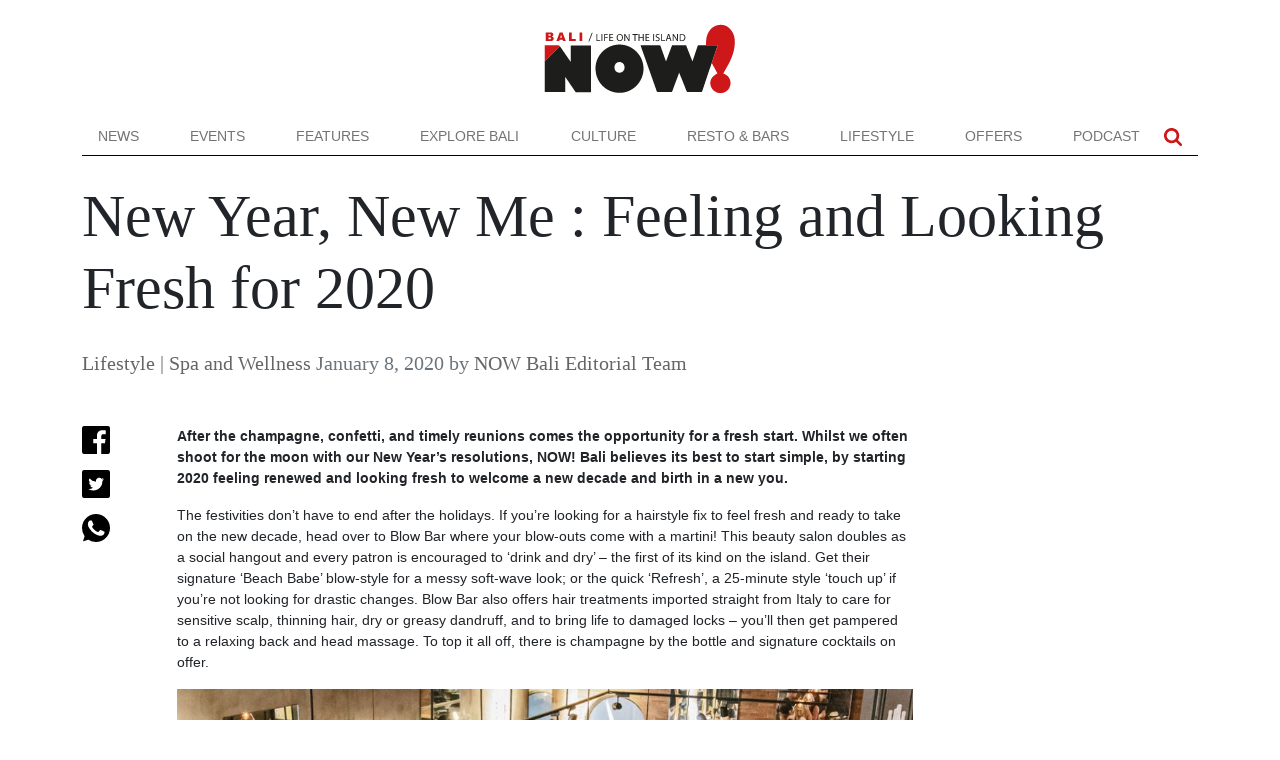

--- FILE ---
content_type: text/html; charset=UTF-8
request_url: https://www.nowbali.co.id/new-year-new-me-feeling-and-looking-fresh-for-2020/
body_size: 17904
content:
<!doctype html>
<html lang="en-US">
<head>
	<meta charset="UTF-8">
	<meta name="viewport" content="width=device-width, initial-scale=1">
	<link rel="profile" href="https://gmpg.org/xfn/11">

	<meta name='robots' content='index, follow, max-image-preview:large, max-snippet:-1, max-video-preview:-1' />
	<style>img:is([sizes="auto" i], [sizes^="auto," i]) { contain-intrinsic-size: 3000px 1500px }</style>
	
	<!-- This site is optimized with the Yoast SEO plugin v26.3 - https://yoast.com/wordpress/plugins/seo/ -->
	<title>New Year, New Me : Feeling and Looking Fresh for 2020 - NOW! Bali</title>
	<meta name="description" content="Lifestyle %" />
	<link rel="canonical" href="https://www.nowbali.co.id/new-year-new-me-feeling-and-looking-fresh-for-2020/" />
	<meta property="og:locale" content="en_US" />
	<meta property="og:type" content="article" />
	<meta property="og:title" content="New Year, New Me : Feeling and Looking Fresh for 2020 - NOW! Bali" />
	<meta property="og:description" content="Lifestyle %" />
	<meta property="og:url" content="https://www.nowbali.co.id/new-year-new-me-feeling-and-looking-fresh-for-2020/" />
	<meta property="og:site_name" content="NOW! Bali" />
	<meta property="article:published_time" content="2020-01-07T18:04:22+00:00" />
	<meta property="og:image" content="https://www.nowbali.co.id/wp-content/uploads/2020/01/BlowBar-thumb.jpg" />
	<meta property="og:image:width" content="768" />
	<meta property="og:image:height" content="461" />
	<meta property="og:image:type" content="image/jpeg" />
	<meta name="author" content="NOW Bali Editorial Team" />
	<meta name="twitter:card" content="summary_large_image" />
	<script type="application/ld+json" class="yoast-schema-graph">{"@context":"https://schema.org","@graph":[{"@type":"WebPage","@id":"https://www.nowbali.co.id/new-year-new-me-feeling-and-looking-fresh-for-2020/","url":"https://www.nowbali.co.id/new-year-new-me-feeling-and-looking-fresh-for-2020/","name":"New Year, New Me : Feeling and Looking Fresh for 2020 - NOW! Bali","isPartOf":{"@id":"https://www.nowbali.co.id/#website"},"primaryImageOfPage":{"@id":"https://www.nowbali.co.id/new-year-new-me-feeling-and-looking-fresh-for-2020/#primaryimage"},"image":{"@id":"https://www.nowbali.co.id/new-year-new-me-feeling-and-looking-fresh-for-2020/#primaryimage"},"thumbnailUrl":"https://www.nowbali.co.id/wp-content/uploads/2020/01/BlowBar-thumb.jpg","datePublished":"2020-01-07T18:04:22+00:00","author":{"@id":"https://www.nowbali.co.id/#/schema/person/405816e2c5907293bd450e48f14e28b6"},"description":"Lifestyle %","breadcrumb":{"@id":"https://www.nowbali.co.id/new-year-new-me-feeling-and-looking-fresh-for-2020/#breadcrumb"},"inLanguage":"en-US","potentialAction":[{"@type":"ReadAction","target":["https://www.nowbali.co.id/new-year-new-me-feeling-and-looking-fresh-for-2020/"]}]},{"@type":"ImageObject","inLanguage":"en-US","@id":"https://www.nowbali.co.id/new-year-new-me-feeling-and-looking-fresh-for-2020/#primaryimage","url":"https://www.nowbali.co.id/wp-content/uploads/2020/01/BlowBar-thumb.jpg","contentUrl":"https://www.nowbali.co.id/wp-content/uploads/2020/01/BlowBar-thumb.jpg","width":768,"height":461},{"@type":"BreadcrumbList","@id":"https://www.nowbali.co.id/new-year-new-me-feeling-and-looking-fresh-for-2020/#breadcrumb","itemListElement":[{"@type":"ListItem","position":1,"name":"Home","item":"https://www.nowbali.co.id/"},{"@type":"ListItem","position":2,"name":"New Year, New Me : Feeling and Looking Fresh for 2020"}]},{"@type":"WebSite","@id":"https://www.nowbali.co.id/#website","url":"https://www.nowbali.co.id/","name":"NOW! Bali","description":"Life on the Island","potentialAction":[{"@type":"SearchAction","target":{"@type":"EntryPoint","urlTemplate":"https://www.nowbali.co.id/?s={search_term_string}"},"query-input":{"@type":"PropertyValueSpecification","valueRequired":true,"valueName":"search_term_string"}}],"inLanguage":"en-US"},{"@type":"Person","@id":"https://www.nowbali.co.id/#/schema/person/405816e2c5907293bd450e48f14e28b6","name":"NOW Bali Editorial Team","description":"This article has been written or uploaded by NOW! Bali's in-house editorial team.","url":"https://www.nowbali.co.id/author/life-in-the-island/"}]}</script>
	<!-- / Yoast SEO plugin. -->


<link rel='dns-prefetch' href='//cdnjs.cloudflare.com' />
<link rel='dns-prefetch' href='//cdn.jsdelivr.net' />
<link rel="alternate" type="application/rss+xml" title="NOW! Bali &raquo; Feed" href="https://www.nowbali.co.id/feed/" />
<link rel="alternate" type="application/rss+xml" title="NOW! Bali &raquo; Comments Feed" href="https://www.nowbali.co.id/comments/feed/" />
<link rel="alternate" type="application/rss+xml" title="NOW! Bali &raquo; New Year, New Me : Feeling and Looking Fresh for 2020 Comments Feed" href="https://www.nowbali.co.id/new-year-new-me-feeling-and-looking-fresh-for-2020/feed/" />
<script>
window._wpemojiSettings = {"baseUrl":"https:\/\/s.w.org\/images\/core\/emoji\/15.0.3\/72x72\/","ext":".png","svgUrl":"https:\/\/s.w.org\/images\/core\/emoji\/15.0.3\/svg\/","svgExt":".svg","source":{"concatemoji":"https:\/\/www.nowbali.co.id\/wp-includes\/js\/wp-emoji-release.min.js?ver=6.7.2"}};
/*! This file is auto-generated */
!function(i,n){var o,s,e;function c(e){try{var t={supportTests:e,timestamp:(new Date).valueOf()};sessionStorage.setItem(o,JSON.stringify(t))}catch(e){}}function p(e,t,n){e.clearRect(0,0,e.canvas.width,e.canvas.height),e.fillText(t,0,0);var t=new Uint32Array(e.getImageData(0,0,e.canvas.width,e.canvas.height).data),r=(e.clearRect(0,0,e.canvas.width,e.canvas.height),e.fillText(n,0,0),new Uint32Array(e.getImageData(0,0,e.canvas.width,e.canvas.height).data));return t.every(function(e,t){return e===r[t]})}function u(e,t,n){switch(t){case"flag":return n(e,"\ud83c\udff3\ufe0f\u200d\u26a7\ufe0f","\ud83c\udff3\ufe0f\u200b\u26a7\ufe0f")?!1:!n(e,"\ud83c\uddfa\ud83c\uddf3","\ud83c\uddfa\u200b\ud83c\uddf3")&&!n(e,"\ud83c\udff4\udb40\udc67\udb40\udc62\udb40\udc65\udb40\udc6e\udb40\udc67\udb40\udc7f","\ud83c\udff4\u200b\udb40\udc67\u200b\udb40\udc62\u200b\udb40\udc65\u200b\udb40\udc6e\u200b\udb40\udc67\u200b\udb40\udc7f");case"emoji":return!n(e,"\ud83d\udc26\u200d\u2b1b","\ud83d\udc26\u200b\u2b1b")}return!1}function f(e,t,n){var r="undefined"!=typeof WorkerGlobalScope&&self instanceof WorkerGlobalScope?new OffscreenCanvas(300,150):i.createElement("canvas"),a=r.getContext("2d",{willReadFrequently:!0}),o=(a.textBaseline="top",a.font="600 32px Arial",{});return e.forEach(function(e){o[e]=t(a,e,n)}),o}function t(e){var t=i.createElement("script");t.src=e,t.defer=!0,i.head.appendChild(t)}"undefined"!=typeof Promise&&(o="wpEmojiSettingsSupports",s=["flag","emoji"],n.supports={everything:!0,everythingExceptFlag:!0},e=new Promise(function(e){i.addEventListener("DOMContentLoaded",e,{once:!0})}),new Promise(function(t){var n=function(){try{var e=JSON.parse(sessionStorage.getItem(o));if("object"==typeof e&&"number"==typeof e.timestamp&&(new Date).valueOf()<e.timestamp+604800&&"object"==typeof e.supportTests)return e.supportTests}catch(e){}return null}();if(!n){if("undefined"!=typeof Worker&&"undefined"!=typeof OffscreenCanvas&&"undefined"!=typeof URL&&URL.createObjectURL&&"undefined"!=typeof Blob)try{var e="postMessage("+f.toString()+"("+[JSON.stringify(s),u.toString(),p.toString()].join(",")+"));",r=new Blob([e],{type:"text/javascript"}),a=new Worker(URL.createObjectURL(r),{name:"wpTestEmojiSupports"});return void(a.onmessage=function(e){c(n=e.data),a.terminate(),t(n)})}catch(e){}c(n=f(s,u,p))}t(n)}).then(function(e){for(var t in e)n.supports[t]=e[t],n.supports.everything=n.supports.everything&&n.supports[t],"flag"!==t&&(n.supports.everythingExceptFlag=n.supports.everythingExceptFlag&&n.supports[t]);n.supports.everythingExceptFlag=n.supports.everythingExceptFlag&&!n.supports.flag,n.DOMReady=!1,n.readyCallback=function(){n.DOMReady=!0}}).then(function(){return e}).then(function(){var e;n.supports.everything||(n.readyCallback(),(e=n.source||{}).concatemoji?t(e.concatemoji):e.wpemoji&&e.twemoji&&(t(e.twemoji),t(e.wpemoji)))}))}((window,document),window._wpemojiSettings);
</script>

<style id='wp-emoji-styles-inline-css'>

	img.wp-smiley, img.emoji {
		display: inline !important;
		border: none !important;
		box-shadow: none !important;
		height: 1em !important;
		width: 1em !important;
		margin: 0 0.07em !important;
		vertical-align: -0.1em !important;
		background: none !important;
		padding: 0 !important;
	}
</style>
<link rel='stylesheet' id='wp-block-library-css' href='https://www.nowbali.co.id/wp-includes/css/dist/block-library/style.min.css?ver=6.7.2' media='all' />
<style id='classic-theme-styles-inline-css'>
/*! This file is auto-generated */
.wp-block-button__link{color:#fff;background-color:#32373c;border-radius:9999px;box-shadow:none;text-decoration:none;padding:calc(.667em + 2px) calc(1.333em + 2px);font-size:1.125em}.wp-block-file__button{background:#32373c;color:#fff;text-decoration:none}
</style>
<style id='global-styles-inline-css'>
:root{--wp--preset--aspect-ratio--square: 1;--wp--preset--aspect-ratio--4-3: 4/3;--wp--preset--aspect-ratio--3-4: 3/4;--wp--preset--aspect-ratio--3-2: 3/2;--wp--preset--aspect-ratio--2-3: 2/3;--wp--preset--aspect-ratio--16-9: 16/9;--wp--preset--aspect-ratio--9-16: 9/16;--wp--preset--color--black: #000000;--wp--preset--color--cyan-bluish-gray: #abb8c3;--wp--preset--color--white: #ffffff;--wp--preset--color--pale-pink: #f78da7;--wp--preset--color--vivid-red: #cf2e2e;--wp--preset--color--luminous-vivid-orange: #ff6900;--wp--preset--color--luminous-vivid-amber: #fcb900;--wp--preset--color--light-green-cyan: #7bdcb5;--wp--preset--color--vivid-green-cyan: #00d084;--wp--preset--color--pale-cyan-blue: #8ed1fc;--wp--preset--color--vivid-cyan-blue: #0693e3;--wp--preset--color--vivid-purple: #9b51e0;--wp--preset--gradient--vivid-cyan-blue-to-vivid-purple: linear-gradient(135deg,rgba(6,147,227,1) 0%,rgb(155,81,224) 100%);--wp--preset--gradient--light-green-cyan-to-vivid-green-cyan: linear-gradient(135deg,rgb(122,220,180) 0%,rgb(0,208,130) 100%);--wp--preset--gradient--luminous-vivid-amber-to-luminous-vivid-orange: linear-gradient(135deg,rgba(252,185,0,1) 0%,rgba(255,105,0,1) 100%);--wp--preset--gradient--luminous-vivid-orange-to-vivid-red: linear-gradient(135deg,rgba(255,105,0,1) 0%,rgb(207,46,46) 100%);--wp--preset--gradient--very-light-gray-to-cyan-bluish-gray: linear-gradient(135deg,rgb(238,238,238) 0%,rgb(169,184,195) 100%);--wp--preset--gradient--cool-to-warm-spectrum: linear-gradient(135deg,rgb(74,234,220) 0%,rgb(151,120,209) 20%,rgb(207,42,186) 40%,rgb(238,44,130) 60%,rgb(251,105,98) 80%,rgb(254,248,76) 100%);--wp--preset--gradient--blush-light-purple: linear-gradient(135deg,rgb(255,206,236) 0%,rgb(152,150,240) 100%);--wp--preset--gradient--blush-bordeaux: linear-gradient(135deg,rgb(254,205,165) 0%,rgb(254,45,45) 50%,rgb(107,0,62) 100%);--wp--preset--gradient--luminous-dusk: linear-gradient(135deg,rgb(255,203,112) 0%,rgb(199,81,192) 50%,rgb(65,88,208) 100%);--wp--preset--gradient--pale-ocean: linear-gradient(135deg,rgb(255,245,203) 0%,rgb(182,227,212) 50%,rgb(51,167,181) 100%);--wp--preset--gradient--electric-grass: linear-gradient(135deg,rgb(202,248,128) 0%,rgb(113,206,126) 100%);--wp--preset--gradient--midnight: linear-gradient(135deg,rgb(2,3,129) 0%,rgb(40,116,252) 100%);--wp--preset--font-size--small: 13px;--wp--preset--font-size--medium: 20px;--wp--preset--font-size--large: 36px;--wp--preset--font-size--x-large: 42px;--wp--preset--spacing--20: 0.44rem;--wp--preset--spacing--30: 0.67rem;--wp--preset--spacing--40: 1rem;--wp--preset--spacing--50: 1.5rem;--wp--preset--spacing--60: 2.25rem;--wp--preset--spacing--70: 3.38rem;--wp--preset--spacing--80: 5.06rem;--wp--preset--shadow--natural: 6px 6px 9px rgba(0, 0, 0, 0.2);--wp--preset--shadow--deep: 12px 12px 50px rgba(0, 0, 0, 0.4);--wp--preset--shadow--sharp: 6px 6px 0px rgba(0, 0, 0, 0.2);--wp--preset--shadow--outlined: 6px 6px 0px -3px rgba(255, 255, 255, 1), 6px 6px rgba(0, 0, 0, 1);--wp--preset--shadow--crisp: 6px 6px 0px rgba(0, 0, 0, 1);}:where(.is-layout-flex){gap: 0.5em;}:where(.is-layout-grid){gap: 0.5em;}body .is-layout-flex{display: flex;}.is-layout-flex{flex-wrap: wrap;align-items: center;}.is-layout-flex > :is(*, div){margin: 0;}body .is-layout-grid{display: grid;}.is-layout-grid > :is(*, div){margin: 0;}:where(.wp-block-columns.is-layout-flex){gap: 2em;}:where(.wp-block-columns.is-layout-grid){gap: 2em;}:where(.wp-block-post-template.is-layout-flex){gap: 1.25em;}:where(.wp-block-post-template.is-layout-grid){gap: 1.25em;}.has-black-color{color: var(--wp--preset--color--black) !important;}.has-cyan-bluish-gray-color{color: var(--wp--preset--color--cyan-bluish-gray) !important;}.has-white-color{color: var(--wp--preset--color--white) !important;}.has-pale-pink-color{color: var(--wp--preset--color--pale-pink) !important;}.has-vivid-red-color{color: var(--wp--preset--color--vivid-red) !important;}.has-luminous-vivid-orange-color{color: var(--wp--preset--color--luminous-vivid-orange) !important;}.has-luminous-vivid-amber-color{color: var(--wp--preset--color--luminous-vivid-amber) !important;}.has-light-green-cyan-color{color: var(--wp--preset--color--light-green-cyan) !important;}.has-vivid-green-cyan-color{color: var(--wp--preset--color--vivid-green-cyan) !important;}.has-pale-cyan-blue-color{color: var(--wp--preset--color--pale-cyan-blue) !important;}.has-vivid-cyan-blue-color{color: var(--wp--preset--color--vivid-cyan-blue) !important;}.has-vivid-purple-color{color: var(--wp--preset--color--vivid-purple) !important;}.has-black-background-color{background-color: var(--wp--preset--color--black) !important;}.has-cyan-bluish-gray-background-color{background-color: var(--wp--preset--color--cyan-bluish-gray) !important;}.has-white-background-color{background-color: var(--wp--preset--color--white) !important;}.has-pale-pink-background-color{background-color: var(--wp--preset--color--pale-pink) !important;}.has-vivid-red-background-color{background-color: var(--wp--preset--color--vivid-red) !important;}.has-luminous-vivid-orange-background-color{background-color: var(--wp--preset--color--luminous-vivid-orange) !important;}.has-luminous-vivid-amber-background-color{background-color: var(--wp--preset--color--luminous-vivid-amber) !important;}.has-light-green-cyan-background-color{background-color: var(--wp--preset--color--light-green-cyan) !important;}.has-vivid-green-cyan-background-color{background-color: var(--wp--preset--color--vivid-green-cyan) !important;}.has-pale-cyan-blue-background-color{background-color: var(--wp--preset--color--pale-cyan-blue) !important;}.has-vivid-cyan-blue-background-color{background-color: var(--wp--preset--color--vivid-cyan-blue) !important;}.has-vivid-purple-background-color{background-color: var(--wp--preset--color--vivid-purple) !important;}.has-black-border-color{border-color: var(--wp--preset--color--black) !important;}.has-cyan-bluish-gray-border-color{border-color: var(--wp--preset--color--cyan-bluish-gray) !important;}.has-white-border-color{border-color: var(--wp--preset--color--white) !important;}.has-pale-pink-border-color{border-color: var(--wp--preset--color--pale-pink) !important;}.has-vivid-red-border-color{border-color: var(--wp--preset--color--vivid-red) !important;}.has-luminous-vivid-orange-border-color{border-color: var(--wp--preset--color--luminous-vivid-orange) !important;}.has-luminous-vivid-amber-border-color{border-color: var(--wp--preset--color--luminous-vivid-amber) !important;}.has-light-green-cyan-border-color{border-color: var(--wp--preset--color--light-green-cyan) !important;}.has-vivid-green-cyan-border-color{border-color: var(--wp--preset--color--vivid-green-cyan) !important;}.has-pale-cyan-blue-border-color{border-color: var(--wp--preset--color--pale-cyan-blue) !important;}.has-vivid-cyan-blue-border-color{border-color: var(--wp--preset--color--vivid-cyan-blue) !important;}.has-vivid-purple-border-color{border-color: var(--wp--preset--color--vivid-purple) !important;}.has-vivid-cyan-blue-to-vivid-purple-gradient-background{background: var(--wp--preset--gradient--vivid-cyan-blue-to-vivid-purple) !important;}.has-light-green-cyan-to-vivid-green-cyan-gradient-background{background: var(--wp--preset--gradient--light-green-cyan-to-vivid-green-cyan) !important;}.has-luminous-vivid-amber-to-luminous-vivid-orange-gradient-background{background: var(--wp--preset--gradient--luminous-vivid-amber-to-luminous-vivid-orange) !important;}.has-luminous-vivid-orange-to-vivid-red-gradient-background{background: var(--wp--preset--gradient--luminous-vivid-orange-to-vivid-red) !important;}.has-very-light-gray-to-cyan-bluish-gray-gradient-background{background: var(--wp--preset--gradient--very-light-gray-to-cyan-bluish-gray) !important;}.has-cool-to-warm-spectrum-gradient-background{background: var(--wp--preset--gradient--cool-to-warm-spectrum) !important;}.has-blush-light-purple-gradient-background{background: var(--wp--preset--gradient--blush-light-purple) !important;}.has-blush-bordeaux-gradient-background{background: var(--wp--preset--gradient--blush-bordeaux) !important;}.has-luminous-dusk-gradient-background{background: var(--wp--preset--gradient--luminous-dusk) !important;}.has-pale-ocean-gradient-background{background: var(--wp--preset--gradient--pale-ocean) !important;}.has-electric-grass-gradient-background{background: var(--wp--preset--gradient--electric-grass) !important;}.has-midnight-gradient-background{background: var(--wp--preset--gradient--midnight) !important;}.has-small-font-size{font-size: var(--wp--preset--font-size--small) !important;}.has-medium-font-size{font-size: var(--wp--preset--font-size--medium) !important;}.has-large-font-size{font-size: var(--wp--preset--font-size--large) !important;}.has-x-large-font-size{font-size: var(--wp--preset--font-size--x-large) !important;}
:where(.wp-block-post-template.is-layout-flex){gap: 1.25em;}:where(.wp-block-post-template.is-layout-grid){gap: 1.25em;}
:where(.wp-block-columns.is-layout-flex){gap: 2em;}:where(.wp-block-columns.is-layout-grid){gap: 2em;}
:root :where(.wp-block-pullquote){font-size: 1.5em;line-height: 1.6;}
</style>
<link rel='stylesheet' id='contact-form-7-css' href='https://www.nowbali.co.id/wp-content/plugins/contact-form-7/includes/css/styles.css?ver=6.1.3' media='all' />
<link rel='stylesheet' id='nowbali-style-css' href='https://www.nowbali.co.id/wp-content/themes/nowbali/css/style.min.css?ver=6.7.2' media='all' />
<link rel="https://api.w.org/" href="https://www.nowbali.co.id/wp-json/" /><link rel="alternate" title="JSON" type="application/json" href="https://www.nowbali.co.id/wp-json/wp/v2/posts/51775" /><link rel="EditURI" type="application/rsd+xml" title="RSD" href="https://www.nowbali.co.id/xmlrpc.php?rsd" />
<meta name="generator" content="WordPress 6.7.2" />
<link rel='shortlink' href='https://www.nowbali.co.id/?p=51775' />
<link rel="alternate" title="oEmbed (JSON)" type="application/json+oembed" href="https://www.nowbali.co.id/wp-json/oembed/1.0/embed?url=https%3A%2F%2Fwww.nowbali.co.id%2Fnew-year-new-me-feeling-and-looking-fresh-for-2020%2F" />
<link rel="alternate" title="oEmbed (XML)" type="text/xml+oembed" href="https://www.nowbali.co.id/wp-json/oembed/1.0/embed?url=https%3A%2F%2Fwww.nowbali.co.id%2Fnew-year-new-me-feeling-and-looking-fresh-for-2020%2F&#038;format=xml" />
<link rel="pingback" href="https://www.nowbali.co.id/xmlrpc.php"><link rel="icon" href="https://www.nowbali.co.id/wp-content/uploads/2022/09/favicon.png" sizes="32x32" />
<link rel="icon" href="https://www.nowbali.co.id/wp-content/uploads/2022/09/favicon.png" sizes="192x192" />
<link rel="apple-touch-icon" href="https://www.nowbali.co.id/wp-content/uploads/2022/09/favicon.png" />
<meta name="msapplication-TileImage" content="https://www.nowbali.co.id/wp-content/uploads/2022/09/favicon.png" />
		<style id="wp-custom-css">
			.toplogo img {
	max-height: 70px;
}
.navbar-brand img {
	max-height: 20px;
}
.bg-light.py-4 img {
	max-height: 40px;
}

.carousel-indicators button {
	width: 18px;
    height: 18px;
    border: none;
    background-color: #ccc;
    border-radius: 100%;
    margin: 11px;
    padding: 11px;
}

.wp-block-gallery.has-nested-images figure.wp-block-image:has(figcaption):before {
	display: none;
}		</style>
			
	<!-- Google Tag Manager -->
	<script>(function(w,d,s,l,i){w[l]=w[l]||[];w[l].push({'gtm.start':
	new Date().getTime(),event:'gtm.js'});var f=d.getElementsByTagName(s)[0],
	j=d.createElement(s),dl=l!='dataLayer'?'&l='+l:'';j.async=true;j.src=
	'https://www.googletagmanager.com/gtm.js?id='+i+dl;f.parentNode.insertBefore(j,f);
	})(window,document,'script','dataLayer','GTM-NJF57G3');</script>
	<!-- End Google Tag Manager -->
</head>

<body class="post-template-default single single-post postid-51775 single-format-standard">
    <!-- Google Tag Manager (noscript) -->
	<noscript><iframe src="https://www.googletagmanager.com/ns.html?id=GTM-NJF57G3"
	height="0" width="0" style="display:none;visibility:hidden"></iframe></noscript>
	<!-- End Google Tag Manager (noscript) -->
	
	<div class="container toplogo">
		<div class="row">
			<div class="col-12 py-4 text-center d-none d-lg-block">
				<a href="https://www.nowbali.co.id"><img src="https://www.nowbali.co.id/wp-content/themes/nowbali/images/now-bali-logo.svg" alt="Now Bali" height="70"></a>
			</div>
		</div>
	</div>
	<div class="navigation bg-white sticky-top">
		<div class="container">
			<div class="row">
				<div class="col-12">
					<nav class="navbar navbar-expand-lg navbar-light border-bottom-black py-0">
						<a class="navbar-brand d-lg-none py-2 py-lg-0" href="https://www.nowbali.co.id">
							<img src="https://www.nowbali.co.id/wp-content/themes/nowbali/images/n-icon.svg" alt="Now Bali" height="20" class="d-none d-lg-block">
							<img src="https://www.nowbali.co.id/wp-content/themes/nowbali/images/now-bali-logo.svg" alt="Now Bali" width="83" height="30" class="d-block d-lg-none">
						</a>
						<button class="navbar-toggler" type="button" data-bs-toggle="collapse" data-bs-target="#navbarSupportedContent" aria-controls="navbarSupportedContent" aria-expanded="false" aria-label="Toggle navigation">
						<span class="navbar-toggler-icon"></span>
						</button>
						<div class="collapse navbar-collapse" id="navbarSupportedContent">
							<ul class="navbar-nav w-100 justify-content-between mb-2 mb-lg-0 text-uppercase">
							<li id="menu-item-62194" class="menu-item menu-item-type-taxonomy menu-item-object-category menu-item-62194 nav-item">
	<a class="nav-link"  href="https://www.nowbali.co.id/category/news/">News</a></li>
<li id="menu-item-62195" class="menu-item menu-item-type-post_type menu-item-object-page menu-item-62195 nav-item">
	<a class="nav-link"  href="https://www.nowbali.co.id/all-events/">Events</a></li>
<li id="menu-item-62196" class="menu-item menu-item-type-taxonomy menu-item-object-category menu-item-62196 nav-item">
	<a class="nav-link"  href="https://www.nowbali.co.id/category/features/">Features</a></li>
<li id="menu-item-62197" class="menu-item menu-item-type-taxonomy menu-item-object-category menu-item-62197 nav-item">
	<a class="nav-link"  href="https://www.nowbali.co.id/category/explore-bali/">Explore Bali</a></li>
<li id="menu-item-62198" class="menu-item menu-item-type-taxonomy menu-item-object-category menu-item-62198 nav-item">
	<a class="nav-link"  href="https://www.nowbali.co.id/category/culture/">Culture</a></li>
<li id="menu-item-62199" class="menu-item menu-item-type-taxonomy menu-item-object-category menu-item-62199 nav-item">
	<a class="nav-link"  href="https://www.nowbali.co.id/category/restaurants-bars/">Resto &#038; Bars</a></li>
<li id="menu-item-62200" class="menu-item menu-item-type-taxonomy menu-item-object-category current-post-ancestor current-menu-parent current-post-parent menu-item-62200 nav-item">
	<a class="nav-link"  href="https://www.nowbali.co.id/category/lifestyle/">Lifestyle</a></li>
<li id="menu-item-62202" class="menu-item menu-item-type-taxonomy menu-item-object-category menu-item-62202 nav-item">
	<a class="nav-link"  href="https://www.nowbali.co.id/category/offers/">Offers</a></li>
<li id="menu-item-62201" class="menu-item menu-item-type-taxonomy menu-item-object-category menu-item-62201 nav-item">
	<a class="nav-link"  href="https://www.nowbali.co.id/category/podcast/">Podcast</a></li>
                 
							</ul>
							<ul class="navbar-nav social-top ms-auto mb-2 mb-lg-0 text-uppercase pe-2">
								<!-- <li><a href="#" class="nav-link px-2"><img src="https://www.nowbali.co.id/wp-content/themes/nowbali/images/facebook.svg" alt="Our Facebook" width="18"></a></li>
								<li><a href="#" class="nav-link px-2"><img src="https://www.nowbali.co.id/wp-content/themes/nowbali/images/instagram.svg" alt="Our Instagram" width="18"></a></li>
								<li><a href="#" class="nav-link px-2"><img src="https://www.nowbali.co.id/wp-content/themes/nowbali/images/youtube.svg" alt="Our Facebook" width="18"></a></li> -->
								<li><a role="button" data-bs-toggle="collapse" data-bs-target="#searchBox" class="nav-link px-2"><img src="https://www.nowbali.co.id/wp-content/themes/nowbali/images/search.svg" alt="Search" width="18"></a></li>
							</ul>							
						</div>
					</nav>
				</div>
				<div class="collapse" id="searchBox">
					<div class="bg-light p-3 p-lg-5 text-white">
						<form method="get" action="https://www.nowbali.co.id/" id="searchform">
							<div class="input-group input-group-lg bg-white">
								<input type="text" class="form-control" placeholder="Search NOW!Bali" aria-label="Search NOW!Bali" aria-describedby="button-search" name="s" value="">
								<button class="btn btn-outline-dark" type="submit" id="button-search">
									<svg version="1.1" id="Capa_1" fill="#000" xmlns="http://www.w3.org/2000/svg" xmlns:xlink="http://www.w3.org/1999/xlink" x="0px" y="0px"
										width="24px" viewBox="0 0 475.084 475.084" style="enable-background:new 0 0 475.084 475.084;"
										xml:space="preserve">
									<g>
										<path d="M464.524,412.846l-97.929-97.925c23.6-34.068,35.406-72.047,35.406-113.917c0-27.218-5.284-53.249-15.852-78.087
											c-10.561-24.842-24.838-46.254-42.825-64.241c-17.987-17.987-39.396-32.264-64.233-42.826
											C254.246,5.285,228.217,0.003,200.999,0.003c-27.216,0-53.247,5.282-78.085,15.847C98.072,26.412,76.66,40.689,58.673,58.676
											c-17.989,17.987-32.264,39.403-42.827,64.241C5.282,147.758,0,173.786,0,201.004c0,27.216,5.282,53.238,15.846,78.083
											c10.562,24.838,24.838,46.247,42.827,64.234c17.987,17.993,39.403,32.264,64.241,42.832c24.841,10.563,50.869,15.844,78.085,15.844
											c41.879,0,79.852-11.807,113.922-35.405l97.929,97.641c6.852,7.231,15.406,10.849,25.693,10.849
											c9.897,0,18.467-3.617,25.694-10.849c7.23-7.23,10.848-15.796,10.848-25.693C475.088,428.458,471.567,419.889,464.524,412.846z
											M291.363,291.358c-25.029,25.033-55.148,37.549-90.364,37.549c-35.21,0-65.329-12.519-90.36-37.549
											c-25.031-25.029-37.546-55.144-37.546-90.36c0-35.21,12.518-65.334,37.546-90.36c25.026-25.032,55.15-37.546,90.36-37.546
											c35.212,0,65.331,12.519,90.364,37.546c25.033,25.026,37.548,55.15,37.548,90.36C328.911,236.214,316.392,266.329,291.363,291.358z
											"/>
									</g>
									</svg>
								</button>
							</div>
						</form>
					</div>
				</div>
								<div class="col-12">
					<header id="post-heading" class="entry-header bg-white pt-4">
						<h1 class="single-title mb-0">New Year, New Me : Feeling and Looking Fresh for 2020</h1>						<div class="post-meta text-secondary heading-font fs-5 pt-4">
							<span class="d-block d-lg-inline-block"><span class="cat-links"><a href="https://www.nowbali.co.id/category/lifestyle/" rel="category tag">Lifestyle</a> | <a href="https://www.nowbali.co.id/category/lifestyle/spa/" rel="category tag">Spa and Wellness</a></span></span> 
							<span class="d-inline-block m-hidden"><span class="posted-on"><time class="entry-date published updated" datetime="2020-01-08T01:04:22+07:00">January 8, 2020</time></span></span> 
							<span class="d-inline-block m-hidden">by <span class="author vcard"><a class="url fn n" href="https://www.nowbali.co.id/author/life-in-the-island/">NOW Bali Editorial Team</a></span></span>
						</div>
					</header><!-- .entry-header -->	
				</div>
							</div>
		</div>
	</div>
			

	<main id="primary" class="container post-content py-5">
		<div class="row gy-5 gy-lg-0">
		
<article id="post-51775" class="col-12 post-51775 post type-post status-publish format-standard has-post-thumbnail hentry category-lifestyle category-spa">	
    <div class="row">
        <div class="col-12 col-lg-1">
            <div class="sticky-top author-list">
                                <ul class="list-unstyled">
                    <li class="mb-3">
                        <a class="fb-share" href="https://www.facebook.com/sharer/sharer.php?u=https%3A%2F%2Fwww.nowbali.co.id%2Fnew-year-new-me-feeling-and-looking-fresh-for-2020%2F" target="_blank">
                        <img src="https://www.nowbali.co.id/wp-content/themes/nowbali/images/facebook.svg" alt="Share to Facebook" width="28">
                        </a>
                    </li>
                    <li class="mb-3">
                        <a href="https://twitter.com/share?text=New Year, New Me : Feeling and Looking Fresh for 2020&url=https://www.nowbali.co.id/new-year-new-me-feeling-and-looking-fresh-for-2020/" target="_blank">
                        <img src="https://www.nowbali.co.id/wp-content/themes/nowbali/images/twitter.svg" alt="Tweet this Post" width="28">
                        </a>
                    </li>
                    <li>
                        <a href="https://wa.me/?text=New+Year%2C+New+Me+%3A+Feeling+and+Looking+Fresh+for+2020 - https%3A%2F%2Fwww.nowbali.co.id%2Fnew-year-new-me-feeling-and-looking-fresh-for-2020%2F" target="_blank">
                        <img src="https://www.nowbali.co.id/wp-content/themes/nowbali/images/whatsapp.svg" alt="Share on Whatsapp" width="28">
                        </a>
                    </li>
                </ul>                
            </div>
        </div>
        <div class="col-12 col-lg-8 post-entry">
            
<p><strong>After the champagne, confetti, and timely reunions comes the opportunity for a fresh start. Whilst we often shoot for the moon with our New Year’s resolutions, NOW! Bali believes its best to start simple, by starting 2020 feeling renewed and looking fresh to welcome a new decade and birth in a new you.</strong></p>



<p>The festivities don’t have to end after the
holidays. If you’re looking for a hairstyle fix to feel fresh and ready to take
on the new decade, head over to Blow Bar where your blow-outs come with a
martini! This beauty salon doubles as a social hangout and every patron is encouraged
to ‘drink and dry’ &#8211; the first of its kind on the island. Get their signature
‘Beach Babe’ blow-style for a messy soft-wave look; or the quick ‘Refresh’, a
25-minute style ‘touch up’ if you’re not looking for drastic changes. Blow Bar
also offers hair treatments imported straight from Italy to care for sensitive
scalp, thinning hair, dry or greasy dandruff, and to bring life to damaged
locks &#8211; you’ll then get pampered to a relaxing back and head massage. To top it
all off, there is champagne by the bottle and signature cocktails on offer.</p>



<div class="wp-block-image"><figure class="aligncenter"><img fetchpriority="high" decoding="async" width="1024" height="683" src="https://www.nowbali.co.id/wp-content/uploads/2020/01/BlowBar-1024x683.jpg" alt="" class="wp-image-51779" srcset="https://www.nowbali.co.id/wp-content/uploads/2020/01/BlowBar-1024x683.jpg 1024w, https://www.nowbali.co.id/wp-content/uploads/2020/01/BlowBar-300x200.jpg 300w, https://www.nowbali.co.id/wp-content/uploads/2020/01/BlowBar-768x512.jpg 768w, https://www.nowbali.co.id/wp-content/uploads/2020/01/BlowBar-230x154.jpg 230w, https://www.nowbali.co.id/wp-content/uploads/2020/01/BlowBar.jpg 1080w" sizes="(max-width: 1024px) 100vw, 1024px" /></figure></div>



<h3 class="wp-block-heading">Blow Bar Bali</h3>



<p><a rel="noreferrer noopener" aria-label="www.blowbarbali.com (opens in a new tab)" href="http://www.blowbarbali.com" target="_blank"><strong><em>www.blowbarbali.com</em></strong></a></p>



<hr class="wp-block-separator"/>



<p>New decade, new highlights! From balayage,
single process colour, to ombre, The Shampoo Lounge has a team of stylists who
deals with both Western and Asian types, and most definitely blondes in their
day-to-day. Armed with the industry-famousOlaxplex treatment, you’ll achieve
healthy results even at the boldest colour request. For all hair colouring
services, you’ll receive a free consultation for the stylist to understand your
colour goals, hair health, history, and expectations. This means you can sit
back and enjoy a worry-free bleaching session, knowing every treatment is
personalised to your hair needs. TSL’s Bali Barber is also the island’s choice
for men’s hair colouring needs, including platinum ash hair for that sexy <em>silver
fox </em>look! </p>



<div class="wp-block-image"><figure class="aligncenter"><img decoding="async" width="576" height="1024" src="https://www.nowbali.co.id/wp-content/uploads/2020/01/TSL-576x1024.jpg" alt="" class="wp-image-51780" srcset="https://www.nowbali.co.id/wp-content/uploads/2020/01/TSL-576x1024.jpg 576w, https://www.nowbali.co.id/wp-content/uploads/2020/01/TSL-169x300.jpg 169w, https://www.nowbali.co.id/wp-content/uploads/2020/01/TSL-768x1364.jpg 768w, https://www.nowbali.co.id/wp-content/uploads/2020/01/TSL.jpg 957w" sizes="(max-width: 576px) 100vw, 576px" /></figure></div>



<div class="row">
      <div class="col-md-6 text-center">
        <h3>The Shampoo Lounge</h3>
        <p><em><strong><a href="http://www.shampoolounge.com" target="_blank" rel="noreferrer noopener" aria-label="www.shampoolounge.com (opens in a new tab)">www.shampoolounge.com</a></strong></em></p>
      </div>
      <div class="col-md-6 text-center">
        <h3>Bali Barber﻿</h3>
        <p><em><strong><a href="http://www.balibarber.com" target="_blank" rel="noreferrer noopener" aria-label="www.balibarber.com (opens in a new tab)">www.balibarber.com</a></strong></em></p>
      </div>



<hr class="wp-block-separator"/>



<p>Whether it’s a 7-day spiritual escape or daily
morning Vinyasa, get your mats ready for a revival&nbsp; routine at The Yoga Barn. Emanating an earthy
and rustic character, The Yoga Barn is an Ubud household name for all things
healing and renewal. It offers 15 classes a day from morning flow at 7AM to
meditation practises at 8PM, including the likes of hatha, yin, pranayama, and
kundalini. The Yoga Barn also offers salsa dance, bath meditations, sound
healing among other classes. Apart from the classic juice cleanse and detox
retreats, you can tailor your own 7-day yoga retreat to maximise your ‘deepest
desire for transformation’. It has expanded over the years to host its own
Ayurvedic spa, cafe, accommodation, and workshops.</p>



<div class="wp-block-image"><figure class="aligncenter"><img decoding="async" width="1024" height="683" src="https://www.nowbali.co.id/wp-content/uploads/2020/01/Yoga-Barn-1-1024x683.jpg" alt="" class="wp-image-51781" srcset="https://www.nowbali.co.id/wp-content/uploads/2020/01/Yoga-Barn-1-1024x683.jpg 1024w, https://www.nowbali.co.id/wp-content/uploads/2020/01/Yoga-Barn-1-300x200.jpg 300w, https://www.nowbali.co.id/wp-content/uploads/2020/01/Yoga-Barn-1-768x512.jpg 768w, https://www.nowbali.co.id/wp-content/uploads/2020/01/Yoga-Barn-1-230x154.jpg 230w, https://www.nowbali.co.id/wp-content/uploads/2020/01/Yoga-Barn-1.jpg 1080w" sizes="(max-width: 1024px) 100vw, 1024px" /></figure></div>



<h3 class="wp-block-heading">The Yoga Barn</h3>



<p><strong><em><a href="http://www.theyogabarn.com" target="_blank" rel="noreferrer noopener" aria-label="www.theyogabarn.com (opens in a new tab)">www.theyogabarn.com</a></em></strong></p>



<hr class="wp-block-separator"/>



<p>Offering a more upbeat alternative to stay fit,
F45 will get your metabolic rate up with their high-energy, calorie-burning
workouts. Bringing the global F45 training trend to Bali, the classes push you
to your limits for 45 minutes, designed to provide a functional full-body workout
whilst improving energy levels, strength, and endurance. Expect a
sweat-drenching mix of circuit and HIIT style workouts to unify the muscle
groups of the body and help make you feel and perform better in all aspects of
your life.</p>



<div class="wp-block-image"><figure class="aligncenter"><img loading="lazy" decoding="async" width="1024" height="1024" src="https://www.nowbali.co.id/wp-content/uploads/2020/01/F45-1-1024x1024.jpg" alt="" class="wp-image-51782" srcset="https://www.nowbali.co.id/wp-content/uploads/2020/01/F45-1-1024x1024.jpg 1024w, https://www.nowbali.co.id/wp-content/uploads/2020/01/F45-1-300x300.jpg 300w, https://www.nowbali.co.id/wp-content/uploads/2020/01/F45-1-768x768.jpg 768w, https://www.nowbali.co.id/wp-content/uploads/2020/01/F45-1.jpg 1080w" sizes="auto, (max-width: 1024px) 100vw, 1024px" /></figure></div>



<h3 class="wp-block-heading">F45</h3>



<p><strong><em><a href="http://www.f45training.id" target="_blank" rel="noreferrer noopener" aria-label="www.f45training.id (opens in a new tab)">www.f45training.id</a></em></strong></p>
            <div class="pb-5 border-bottom"></div>

            <div class="author-box pt-5">
                                <div class="row gx-0 align-items-center">
                    <div class="col-3 col-lg-2 pe-3">
                        <a href="https://www.nowbali.co.id/author/life-in-the-island/"><img src="https://www.nowbali.co.id/wp-content/themes/nowbali/images/avatar-nowbali.svg" alt="NOW Bali Editorial Team" class="rounded-circle img-author" width="100"></a>
                    </div>
                    <div class="ps-2 col-9 col-lg-10">
                        <h4><a href="https://www.nowbali.co.id/author/life-in-the-island/">NOW Bali Editorial Team</a></h4>
                        This article has been written or uploaded by NOW! Bali's in-house editorial team.            
                    </div>
                </div>
                
            </div>
        </div>
        <div class="col-12 col-lg-3 pt-5 pt-lg-0">            
            
<div class="pb-4 text-center">
	<h4 class="fs-5 bebas-font text-uppercase"><span class="fw-light">SUBSCRIBE TO OUR</span> NEWSLETTER</h4>
	<a data-bs-toggle="modal" data-bs-target="#subscribeModal" class="btn btn-primary w-100">SUBSCRIBE</a>
</div>
<div class="pb-4">
				<a href="https://rebrand.ly/NBEmag">
		<img width="800" height="578" src="https://www.nowbali.co.id/wp-content/uploads/2023/11/BLACK-NB-Side-Banner-Web-Emag.jpg" class="img-fluid" alt="Online Edition" decoding="async" loading="lazy" srcset="https://www.nowbali.co.id/wp-content/uploads/2023/11/BLACK-NB-Side-Banner-Web-Emag.jpg 800w, https://www.nowbali.co.id/wp-content/uploads/2023/11/BLACK-NB-Side-Banner-Web-Emag-300x217.jpg 300w, https://www.nowbali.co.id/wp-content/uploads/2023/11/BLACK-NB-Side-Banner-Web-Emag-768x555.jpg 768w" sizes="auto, (max-width: 800px) 100vw, 800px" />			</a>
		</div>
<div class="pb-4">
	<ul class="nav nav-tabs" id="pills-tab" role="tablist">
		<li class="nav-item" role="presentation">
			<a class="nav-link active fs-6 text-center fw-bold text-uppercase" id="pills-recent-tab" data-bs-toggle="pill" data-bs-target="#pills-recent" type="button" role="tab" aria-controls="pills-recent" aria-selected="false">Recent</a>
		</li>	
		<li class="nav-item" role="presentation">
			<a class="nav-link fs-6 text-center fw-bold text-uppercase" id="pills-offers-tab" data-bs-toggle="pill" data-bs-target="#pills-offers" type="button" role="tab" aria-controls="pills-offers" aria-selected="true">Latest Offers</a>
		</li>
	</ul>
	<div class="tab-content bg-light p-3" id="nav-tabContent">

		<div class="tab-pane fade show active" id="pills-recent" role="tabpanel" aria-labelledby="nav-recent-tab">
								<div class="d-flex pb-2 mb-4 border-bottom">
						<div class="pe-3 text-wrap">
							<div class="text-secondary pb-2"><span class="cat-links"><a href="https://www.nowbali.co.id/category/news/" rel="category tag">News</a></span></div>
							<h4 class="fs-5"><a href="https://www.nowbali.co.id/timeless-bali-volume-5-the-final-edition/">TIMELESS Bali Volume 5: The Final Edition</a></h4>
						</div>                                               
					</div>
									<div class="d-flex pb-2 mb-4 border-bottom">
						<div class="pe-3 text-wrap">
							<div class="text-secondary pb-2"><span class="cat-links"><a href="https://www.nowbali.co.id/category/lifestyle/hotels-resorts/" rel="category tag">Hotels &amp; Resorts</a></span></div>
							<h4 class="fs-5"><a href="https://www.nowbali.co.id/alila-manggis-east-balis-secluded-coastal-haven/">Alila Manggis: East Bali’s Secluded Coastal Haven</a></h4>
						</div>                                               
					</div>
									<div class="d-flex pb-2 mb-4 border-bottom">
						<div class="pe-3 text-wrap">
							<div class="text-secondary pb-2"><span class="cat-links"><a href="https://www.nowbali.co.id/category/restaurants-bars/dining-reviews/" rel="category tag">Reviews</a></span></div>
							<h4 class="fs-5"><a href="https://www.nowbali.co.id/juna-ubud-restaurant-bali/">Juna Ubud&#8217;s South Asian Flavours Entice Diners to Ubud&#8217;s Hidden Corners</a></h4>
						</div>                                               
					</div>
									<div class="d-flex pb-2 ">
						<div class="pe-3 text-wrap">
							<div class="text-secondary pb-2"><span class="cat-links"><a href="https://www.nowbali.co.id/category/culture/balinese-dance-music/" rel="category tag">Dance and Music</a></span></div>
							<h4 class="fs-5"><a href="https://www.nowbali.co.id/a-historical-look-at-the-musical-instruments-of-bali-and-java/">A Historical Look at the Musical Instruments of Bali and Java</a></h4>
						</div>                                               
					</div>
					
		</div>

		<div class="tab-pane fade" id="pills-offers" role="tabpanel" aria-labelledby="nav-offers-tab">
		                <div class="d-flex pb-2 mb-4 border-bottom">
					<div class="pe-3 text-wrap">
						<div class="text-secondary pb-2"><span class="cat-links"><a href="https://www.nowbali.co.id/category/offers/dining-offers/" rel="category tag">Dining Offers</a></span></div>
						<h4 class="fs-5"><a href="https://www.nowbali.co.id/intercontinental-bali-resort-blooms-with-a-garden-inspired-festive-season/">InterContinental Bali Resort Blooms with a Garden-Inspired Festive Season</a></h4>
					</div>                                               
                </div>
                            <div class="d-flex pb-2 mb-4 border-bottom">
					<div class="pe-3 text-wrap">
						<div class="text-secondary pb-2"><span class="cat-links"><a href="https://www.nowbali.co.id/category/offers/dining-offers/" rel="category tag">Dining Offers</a></span></div>
						<h4 class="fs-5"><a href="https://www.nowbali.co.id/welcome-a-season-of-enchantment-at-raffles-bali/">Welcome a Season of Enchantment at Raffles Bali</a></h4>
					</div>                                               
                </div>
                            <div class="d-flex pb-2 mb-4 border-bottom">
					<div class="pe-3 text-wrap">
						<div class="text-secondary pb-2"><span class="cat-links"><a href="https://www.nowbali.co.id/category/offers/dining-offers/" rel="category tag">Dining Offers</a></span></div>
						<h4 class="fs-5"><a href="https://www.nowbali.co.id/celebrate-the-festive-holidays-in-italian-elegance-at-bvlgari-resort-bali/">Celebrate the Festive Holidays in Italian Elegance at Bvlgari Resort Bali</a></h4>
					</div>                                               
                </div>
                            <div class="d-flex pb-2 ">
					<div class="pe-3 text-wrap">
						<div class="text-secondary pb-2"><span class="cat-links"><a href="https://www.nowbali.co.id/category/offers/experience-offers/" rel="category tag">Experience Offers</a></span></div>
						<h4 class="fs-5"><a href="https://www.nowbali.co.id/welcome-a-sparkling-festive-season-at-holiday-inn-resort-baruna-bali/">Welcome a Sparkling Festive Season at Holiday Inn Resort Baruna Bali</a></h4>
					</div>                                               
                </div>
            		</div>

	</div>
</div>
            
        </div>
    </div>
    <div class="pb-5 border-bottom-black"></div>	
</article><!-- #post-51775 -->
	
			<div class="col-12">
				<div class="bg-light mb-5">
					<nav id="nav-single" class="d-block d-lg-flex align-items-start">
																								<span class="nav-previous d-block w-50 p-4 text-center text-lg-start">
							<a href="https://www.nowbali.co.id/a-dying-paradise-preserving-religion-culture-and-customs-in-bali/" rel="prev"><span class="meta-nav">&larr;</span> Previous<br></a> 
							<strong><a href="https://www.nowbali.co.id/los-jefes-tequila-bar-kitchen/">A Dying Paradise: Preserving Religion, Culture and Customs in Bali</a></strong>
						</span>
						
												<span class="nav-next d-block w-50 p-4 text-center text-lg-end">
							<a href="https://www.nowbali.co.id/los-jefes-tequila-bar-kitchen/" rel="next">Next <span class="meta-nav">&rarr;</span><br></a>							<strong><a href="https://www.nowbali.co.id/los-jefes-tequila-bar-kitchen/">Los Jefes: Home to Four Thousand Margaritas</a></strong>
						</span>
											</nav>
				</div>

				<h3 class="bebas-font mb-4 border-bottom-black pb-2">OFFERS</h3>
				<div class="row gy-4">							<div class="col-12 col-lg">
																	<a href="https://www.nowbali.co.id/intercontinental-bali-resort-blooms-with-a-garden-inspired-festive-season/">
									<img width="350" height="300" src="https://www.nowbali.co.id/wp-content/uploads/2025/11/InterContinental-Bali-Resort-Festive-1-350x300.jpg" class="img-sameheight mb-3 wp-post-image" alt="InterContinental Bali Resort Festive 1" decoding="async" loading="lazy" />									</a>
																
								<h4 class="mb-0 fs-5"><a href="https://www.nowbali.co.id/intercontinental-bali-resort-blooms-with-a-garden-inspired-festive-season/">InterContinental Bali Resort Blooms with a Garden-Inspired Festive Season</a></h4>								
							</div>                                            
                    							<div class="col-12 col-lg">
																	<a href="https://www.nowbali.co.id/welcome-a-season-of-enchantment-at-raffles-bali/">
									<img width="350" height="300" src="https://www.nowbali.co.id/wp-content/uploads/2025/11/Raffles-Bali-Season-of-Enchantment-4-350x300.jpg" class="img-sameheight mb-3 wp-post-image" alt="Raffles Bali - Season of Enchantment 4" decoding="async" loading="lazy" />									</a>
																
								<h4 class="mb-0 fs-5"><a href="https://www.nowbali.co.id/welcome-a-season-of-enchantment-at-raffles-bali/">Welcome a Season of Enchantment at Raffles Bali</a></h4>								
							</div>                                            
                    							<div class="col-12 col-lg">
																	<a href="https://www.nowbali.co.id/celebrate-the-festive-holidays-in-italian-elegance-at-bvlgari-resort-bali/">
									<img width="350" height="300" src="https://www.nowbali.co.id/wp-content/uploads/2025/11/Bvlgari-Bali-Festive-1-350x300.jpg" class="img-sameheight mb-3 wp-post-image" alt="BBR 1" decoding="async" loading="lazy" />									</a>
																
								<h4 class="mb-0 fs-5"><a href="https://www.nowbali.co.id/celebrate-the-festive-holidays-in-italian-elegance-at-bvlgari-resort-bali/">Celebrate the Festive Holidays in Italian Elegance at Bvlgari Resort Bali</a></h4>								
							</div>                                            
                    							<div class="col-12 col-lg">
																	<a href="https://www.nowbali.co.id/welcome-a-sparkling-festive-season-at-holiday-inn-resort-baruna-bali/">
									<img width="350" height="300" src="https://www.nowbali.co.id/wp-content/uploads/2025/11/Holiday-Inn-Baruna-Festive-2-350x300.jpg" class="img-sameheight mb-3 wp-post-image" alt="Holiday Inn Baruna Festive 2" decoding="async" loading="lazy" />									</a>
																
								<h4 class="mb-0 fs-5"><a href="https://www.nowbali.co.id/welcome-a-sparkling-festive-season-at-holiday-inn-resort-baruna-bali/">Welcome a Sparkling Festive Season at Holiday Inn Resort Baruna Bali</a></h4>								
							</div>                                            
                    							<div class="col-12 col-lg">
																	<a href="https://www.nowbali.co.id/embrace-vibrant-festive-moments-at-hotel-indigo-bali-seminyak-beach/">
									<img width="350" height="300" src="https://www.nowbali.co.id/wp-content/uploads/2025/11/Hotel-Indigo-Festive-1-350x300.jpg" class="img-sameheight mb-3 wp-post-image" alt="Hotel Indigo Festive 1" decoding="async" loading="lazy" />									</a>
																
								<h4 class="mb-0 fs-5"><a href="https://www.nowbali.co.id/embrace-vibrant-festive-moments-at-hotel-indigo-bali-seminyak-beach/">Embrace Vibrant Festive Moments at Hotel Indigo Bali Seminyak Beach</a></h4>								
							</div>                                            
                    </div>			</div>
				</div>
	</main><!-- #main -->


	<div class="bg-light py-4">
		<div class="container">
		<div class="row gy-2 align-items-center">
			<div class="col-12 col-lg-4 text-center text-lg-start">
				<img src="https://www.nowbali.co.id/wp-content/themes/nowbali/images/now-bali-logo.svg" alt="Now Bali" width="110" height="40">
			</div>
			<div class="col-12 col-lg-8 text-center text-lg-end fw-bold">
				SUBSCRIBE TO OUR WEEKLY NEWSLETTER TO GET THE LATEST UPDATES.
				<a href="#" data-bs-toggle="modal" data-bs-target="#subscribeModal" class="btn btn-primary px-5 ms-lg-4 d-block d-lg-inline-block mt-3 mt-lg-0">SUBSCRIBE</a>
			</div>
		</div>
		</div>
	</div>

	<div class="bg-black py-5 text-white footer-menu">
		<div class="container">
		<div class="row gy-4">
			<div class="col-12 col-lg-4 address fw-light">
				<p>
					Jalan Pengubengan Kauh No.99 Kerobokan Kelod, <br>
					Kuta Utara, Bali
				</p>
				<p>
					Phone: +62 811 380 850 / +62 811 399 0072<br>
					Fax: +62 361 823 6722
				</p>
				<div class="social-icon d-flex mt-3">
					<div class="icon me-3">
						<a target="_blank" href="https://www.instagram.com/nowbalimag" title="Instagraqm" aria-label="Instagram">
						<svg xmlns="http://www.w3.org/2000/svg" style="width: 24px; height: 24px; fill: #fff;" viewBox="0 0 448 512"><!--!Font Awesome Free 6.5.2 by @fontawesome - https://fontawesome.com License - https://fontawesome.com/license/free Copyright 2024 Fonticons, Inc.--><path d="M224.1 141c-63.6 0-114.9 51.3-114.9 114.9s51.3 114.9 114.9 114.9S339 319.5 339 255.9 287.7 141 224.1 141zm0 189.6c-41.1 0-74.7-33.5-74.7-74.7s33.5-74.7 74.7-74.7 74.7 33.5 74.7 74.7-33.6 74.7-74.7 74.7zm146.4-194.3c0 14.9-12 26.8-26.8 26.8-14.9 0-26.8-12-26.8-26.8s12-26.8 26.8-26.8 26.8 12 26.8 26.8zm76.1 27.2c-1.7-35.9-9.9-67.7-36.2-93.9-26.2-26.2-58-34.4-93.9-36.2-37-2.1-147.9-2.1-184.9 0-35.8 1.7-67.6 9.9-93.9 36.1s-34.4 58-36.2 93.9c-2.1 37-2.1 147.9 0 184.9 1.7 35.9 9.9 67.7 36.2 93.9s58 34.4 93.9 36.2c37 2.1 147.9 2.1 184.9 0 35.9-1.7 67.7-9.9 93.9-36.2 26.2-26.2 34.4-58 36.2-93.9 2.1-37 2.1-147.8 0-184.8zM398.8 388c-7.8 19.6-22.9 34.7-42.6 42.6-29.5 11.7-99.5 9-132.1 9s-102.7 2.6-132.1-9c-19.6-7.8-34.7-22.9-42.6-42.6-11.7-29.5-9-99.5-9-132.1s-2.6-102.7 9-132.1c7.8-19.6 22.9-34.7 42.6-42.6 29.5-11.7 99.5-9 132.1-9s102.7-2.6 132.1 9c19.6 7.8 34.7 22.9 42.6 42.6 11.7 29.5 9 99.5 9 132.1s2.7 102.7-9 132.1z"/></svg>
						</a>
					</div>
					<div class="icon">
						<a target="_blank" href="https://www.facebook.com/nowbali" aria-label="Facebook">
						<svg xmlns="http://www.w3.org/2000/svg" style="width: 24px; height: 24px; fill: #fff;" viewBox="0 0 448 512"><!--!Font Awesome Free 6.5.2 by @fontawesome - https://fontawesome.com License - https://fontawesome.com/license/free Copyright 2024 Fonticons, Inc.--><path d="M64 32C28.7 32 0 60.7 0 96V416c0 35.3 28.7 64 64 64h98.2V334.2H109.4V256h52.8V222.3c0-87.1 39.4-127.5 125-127.5c16.2 0 44.2 3.2 55.7 6.4V172c-6-.6-16.5-1-29.6-1c-42 0-58.2 15.9-58.2 57.2V256h83.6l-14.4 78.2H255V480H384c35.3 0 64-28.7 64-64V96c0-35.3-28.7-64-64-64H64z"/></svg>  
						</a>
					</div>
				</div>
			</div>
			<div class="col-12 col-lg-3 fw-light">
				<h3 class="mb-4">Categories</h3>
				<ul class="list-unstyled lh-lg two-col-menu">
					<li class="menu-item menu-item-type-taxonomy menu-item-object-category menu-item-62194"><a href="https://www.nowbali.co.id/category/news/">News</a></li>
<li class="menu-item menu-item-type-post_type menu-item-object-page menu-item-62195"><a href="https://www.nowbali.co.id/all-events/">Events</a></li>
<li class="menu-item menu-item-type-taxonomy menu-item-object-category menu-item-62196"><a href="https://www.nowbali.co.id/category/features/">Features</a></li>
<li class="menu-item menu-item-type-taxonomy menu-item-object-category menu-item-62197"><a href="https://www.nowbali.co.id/category/explore-bali/">Explore Bali</a></li>
<li class="menu-item menu-item-type-taxonomy menu-item-object-category menu-item-62198"><a href="https://www.nowbali.co.id/category/culture/">Culture</a></li>
<li class="menu-item menu-item-type-taxonomy menu-item-object-category menu-item-62199"><a href="https://www.nowbali.co.id/category/restaurants-bars/">Resto &#038; Bars</a></li>
<li class="menu-item menu-item-type-taxonomy menu-item-object-category current-post-ancestor current-menu-parent current-post-parent menu-item-62200"><a href="https://www.nowbali.co.id/category/lifestyle/">Lifestyle</a></li>
<li class="menu-item menu-item-type-taxonomy menu-item-object-category menu-item-62202"><a href="https://www.nowbali.co.id/category/offers/">Offers</a></li>
<li class="menu-item menu-item-type-taxonomy menu-item-object-category menu-item-62201"><a href="https://www.nowbali.co.id/category/podcast/">Podcast</a></li>
				</ul>
			</div>
			<div class="col-12 col-lg fw-light">
				<h3 class="mb-4">Contact</h3>
				<ul class="list-unstyled lh-lg">
					<li id="menu-item-61288" class="menu-item menu-item-type-post_type menu-item-object-page menu-item-61288"><a href="https://www.nowbali.co.id/about-us/">About Us</a></li>
<li id="menu-item-83214" class="menu-item menu-item-type-post_type menu-item-object-page menu-item-83214"><a href="https://www.nowbali.co.id/subscribe/">Subscribe</a></li>
				</ul>
			</div>
			<div class="col-12 col-lg fw-light">
				<h3 class="mb-4">Network</h3>
				<ul class="list-unstyled lh-lg fw-bold text-uppercase">
					<li id="menu-item-61292" class="menu-item menu-item-type-custom menu-item-object-custom menu-item-61292"><a href="https://open.spotify.com/show/2diJC7HRHorf0DycVMqXCn">NOW! Bali Podcast</a></li>
<li id="menu-item-61293" class="menu-item menu-item-type-custom menu-item-object-custom menu-item-61293"><a href="http://www.nowjakarta.co.id/">NOW! Jakarta</a></li>
<li id="menu-item-81147" class="menu-item menu-item-type-custom menu-item-object-custom menu-item-81147"><a href="http://mvbindonesia.com">MVB Indonesia</a></li>
				</ul>
			</div>
			<div class="col-12 col-lg-7 pt-lg-5 fw-light text-start text-lg-start">
				&copy; 2025 Phoenix Communications. All Rights Reserved. Developed by <a href="https://www.gaiada.com" target="_blank" aria-label="Gaia Digital Agency" class="text-white">Gaia Digital Agency</a>
			</div>
			<div class="col-12 col-lg-5 pt-lg-5 text-start text-lg-end">
				Privacy Policy
			</div>
		</div>
		</div>
	</div>	

	<!-- Modal -->
	<div class="modal fade" id="subscribeModal" tabindex="-1" aria-labelledby="subscribeModal" aria-hidden="true">
	<div class="modal-dialog modal-dialog-centered">
		<div class="modal-content">
		<div class="modal-header">
			<h5 class="modal-title text-uppercase fw-bold" id="exampleModalLabel">Subscribe to the Newsletter</h5>
			<button type="button" class="btn-close" data-bs-dismiss="modal" aria-label="Close"></button>
		</div>
		<div class="modal-body">
		<script type="text/javascript" src="https://wdwbp-cmpzourl.maillist-manage.com/js/optin.min.js" onload="setupSF('sf3z27ca92cb7994f432f83eadb139208d25bfcc0c8bfbbe21c3c7386892b28c1c1a','ZCFORMVIEW',false,'acc',false,'2')"></script>
<script type="text/javascript">
	function runOnFormSubmit_sf3z27ca92cb7994f432f83eadb139208d25bfcc0c8bfbbe21c3c7386892b28c1c1a(th){
		/*Before submit, if you want to trigger your event, "include your code here"*/
	};
</script>

<style>
    .zcinputbox {
        width: 100%!important;
        float: none!important;
        max-width: 100%!important;
    }
    #zcWebOptin {
        width: 100%;
        padding: 10px;
        border: 1px solid #CD1719;
        background-color: #CD1719;
        color: #fff;
        text-transform: uppercase;
        font-family: "Heebo", sans-serif;
        font-size: 14px;
    }

    form#zcampaignOptinForm input {
        width: 100%!important;
        padding: 6px 10px;
        color: rgb(68, 68, 68);
        background-color: rgb(255, 255, 255);
        border: 1px solid rgb(222, 222, 222);
        font-size: 18px;
    }
</style>

<!--Zoho Campaigns Web-Optin Form's Header Code Ends Here--><!--Zoho Campaigns Web-Optin Form Starts Here-->

<div id="sf3z27ca92cb7994f432f83eadb139208d25bfcc0c8bfbbe21c3c7386892b28c1c1a" data-type="signupform">
	<div id="customForm">
		<input type="hidden" id="recapTheme" value="2">
		<input type="hidden" id="isRecapIntegDone" value="false">
		
		<input type="hidden" id="signupFormMode" value="copyCode">
		<input type="hidden" id="signupFormType" value="LargeForm_Vertical">
		<input type="hidden" id="recapModeTheme" value=""><input type="hidden" id="signupFormMode" value="copyCode">
		<div name="SIGNUP_PAGE" class="large_form_1_css" id="SIGNUP_PAGE" style="">
			<div name="" changeid="" changename="" style="margin:0px auto;display: none;">
				<div id="imgBlock" name="LOGO_DIV" logo="true" style="width: 600px; margin: 0px auto; font-family: Arial, Helvetica, sans-serif; padding-bottom: 10px; color: rgb(68, 68, 68); text-align: center; font-size: 12px; padding-top: 10px; font-weight: bold;">
					<img valign="middle" src="https://stratus.campaign-image.com/images/1334c10ca_nb_logo_white.png" name="LOGO" id="iframeImg" style="width: 100px; max-width: 100%; height: auto;">
				</div>
			</div>
			<br>
			<div id="signupMainDiv" style="margin: 0px auto; width: 100%; min-width: 230px; max-width: 800px;" name="SIGNUPFORM" changeid="SIGNUPFORM" changename="SIGNUPFORM">
				<div>
					<div style="position:relative;">
						<div id="Zc_SignupSuccess" style="display:none;position:absolute;margin-left:4%;width:90%;background-color: white; padding: 3px; border: 3px solid rgb(194, 225, 154);    margin-top: 10px;margin-bottom:10px;word-break:break-all">
							<table width="100%" cellpadding="0" cellspacing="0" border="0">
								<tbody>
									<tr>
										<td width="10%">
											<img class="successicon" src="https://wdwbp-cmpzourl.maillist-manage.com/images/challangeiconenable.jpg" align="absmiddle">
										</td>
										<td>
											<span id="signupSuccessMsg" style="color: rgb(73, 140, 132); font-family: sans-serif; font-size: 14px;word-break:break-word">&nbsp;&nbsp;Thank you for Signing Up</span>
										</td>
									</tr>
								</tbody>
							</table>
						</div>
					</div>
					<form method="POST" id="zcampaignOptinForm" style="margin:0px;" action="https://wdwbp-cmpzourl.maillist-manage.com/weboptin.zc" target="_zcSignup">
						<div id="SIGNUP_BODY_ALL" name="SIGNUP_BODY_ALL" style="border: 1px none rgb(100, 100, 100);">
							<div style="" id="SIGNUP_BODY" name="SIGNUP_BODY">
								<div style="margin:0px auto;text-align:left;">
									<div>
										<div style="font-size:12px;" name="fieldsdivSf" class="zcsffieldsdiv row gy-4">
											<div class="col-lg-6 col-12">
												<div style="">
													<div style="font-size: 16px;" name="SIGNUP_FORM_LABEL">First Name&nbsp;
														
														
														
														<span name="SIGNUP_REQUIRED" style="color: rgb(180, 0, 0); font-size: 11px; font-family: Arial, Helvetica, sans-serif;">*</span>
													
													
													
													</div>
													<div style="" class="zcinputbox"><!-- check to mark emailid field as type email, and other mandatory fields as type required -->
														<input name="FIRSTNAME" changeitem="SIGNUP_FORM_FIELD" style="" maxlength="100" type="text">
														<span style="display:none" id="dt_FIRSTNAME">1,true,1,First Name,2</span>
													</div>
												</div>
												
												
												
												<div style="clear:both"></div>
											
											
											
											</div>
											<div class="col-lg-6 col-12">
												<div style="">
													<div style="font-size: 16px;" name="SIGNUP_FORM_LABEL">Last Name&nbsp;<span name="SIGNUP_REQUIRED" style="color: rgb(180, 0, 0); font-size: 11px; font-family: Arial, Helvetica, sans-serif;">*</span></div>
													<div style="" class="zcinputbox"><!-- check to mark emailid field as type email, and other mandatory fields as type required -->
														<input name="LASTNAME" changeitem="SIGNUP_FORM_FIELD" style="" maxlength="50" type="text">
														<span style="display:none" id="dt_LASTNAME">1,true,1,Last Name,2</span>
													</div>
												</div><div style="clear:both"></div></div>
											<div class="col-12">
												<div style="">
													<div style="font-size: 16px;" name="SIGNUP_FORM_LABEL">Contact Email&nbsp;<span name="SIGNUP_REQUIRED" style="color: rgb(180, 0, 0); font-size: 11px; font-family: Arial, Helvetica, sans-serif;">*</span></div>
													<div style="" class="zcinputbox"><!-- check to mark emailid field as type email, and other mandatory fields as type required -->
														<input name="CONTACT_EMAIL" changeitem="SIGNUP_FORM_FIELD" style="" maxlength="100" type="email">
														<span style="display:none" id="dt_CONTACT_EMAIL">1,true,6,Contact Email,2</span>
													</div>
												</div><div style="clear:both"></div></div>
											<div class="col-12">
												<div style="">
													<div style="font-size: 16px;" name="SIGNUP_FORM_LABEL">Country&nbsp;<span name="SIGNUP_REQUIRED" style="color: rgb(180, 0, 0); font-size: 11px; font-family: Arial, Helvetica, sans-serif;">*</span></div>
													<div style="" class="zcinputbox"><!-- check to mark emailid field as type email, and other mandatory fields as type required -->
														<input name="COUNTRY" changeitem="SIGNUP_FORM_FIELD" style="" maxlength="100" type="text">
														<span style="display:none" id="dt_COUNTRY">1,true,1,Country,2</span>
													</div>
												</div><div style="clear:both"></div></div>
										</div>
										<div style="padding: 10px 0px 10px 15px;display:none " id="captchaOld" class="recaptcha" name="captchaContainer">
											<div style="">
												<div style="width: 59%; float: left; min-width: 170px; max-width: 70%;" id="captchaParent">
													<img src="//campaigns.zoho.com/images/refresh_icon.png" style="cursor: pointer;float:right;margin-right:4px" onclick="loadCaptcha('https://campaigns.zoho.com/campaigns/CaptchaVerify.zc?mode=generate',this,'#sf3z27ca92cb7994f432f83eadb139208d25bfcc0c8bfbbe21c3c7386892b28c1c1a');" id="relCaptcha">
													<div id="captchaDiv" captcha="true" name="" style="padding: 20px;background:#fff;border: 1px solid rgb(222, 222, 222);box-sizing: border-box;width:98.8%"></div>
													<input placeholder="Captcha" id="captchaText" name="captchaText" changeitem="SIGNUP_FORM_FIELD" style="margin-top: 5px; height: 28px; padding: 2px; width: 98.7%; color: rgb(68, 68, 68); background-color: rgb(255, 255, 255); border: 1px solid rgb(222, 222, 222); font-size: 12px; box-sizing: border-box; font-family: Calibri;" maxlength="100" type="text">
													<span name="SIGNUP_REQUIRED" id="capRequired" style="color:#B40000;font-size:11px;font-family:Arial, Helvetica, sans-serif;margin-top: -16px;margin-right: -2px;float:right">*</span>
												</div>
											</div>
											<div style="clear: both"></div>
										</div>
										<input type="hidden" id="secretid" value="6LdNeDUUAAAAAG5l7cJfv1AA5OKLslkrOa_xXxLs"><!-- Captcha for Signup End--><!-- Other Lists Subscription Start--><!-- Other Lists Subscription End-->
										<div style="text-align:center; margin-top: 24px;">
											<input type="button" action="Save" id="zcWebOptin" name="SIGNUP_SUBMIT_BUTTON" changetype="SIGNUP_SUBMIT_BUTTON_TEXT" style="cursor: pointer; text-align: center; background-color: #CD1719; color: #fff;" value="Join Now">
										</div>
									</div>
								</div>
							</div><!-- Do not edit the below Zoho Campaigns hidden tags -->
							<input type="hidden" id="fieldBorder" value="" onload="">
							<input type="hidden" name="zc_trackCode" id="zc_trackCode" value="ZCFORMVIEW" onload="">
							<input type="hidden" name="viewFrom" id="viewFrom" value="URL_ACTION">
							<input type="hidden" id="submitType" name="submitType" value="optinCustomView">
							<input type="hidden" id="lD" name="lD" value="112644c397432368c">
							<input type="hidden" name="emailReportId" id="emailReportId" value="">
							<input type="hidden" name="zx" id="cmpZuid" value="1334c10ca">
							<input type="hidden" name="zcvers" value="3.0">
							<input type="hidden" name="oldListIds" id="allCheckedListIds" value="">
							<input type="hidden" id="mode" name="mode" value="OptinCreateView">
							<input type="hidden" id="zcld" name="zcld" value="112644c397432368c">
							<input type="hidden" id="zctd" name="zctd" value="112644c397431f7a9">
							<input type="hidden" id="document_domain" value="">
							<input type="hidden" id="zc_Url" value="wdwbp-cmpzourl.maillist-manage.com">
							<input type="hidden" id="new_optin_response_in" value="0">
							<input type="hidden" id="duplicate_optin_response_in" value="0">
							<input type="hidden" id="zc_formIx" name="zc_formIx" value="3z27ca92cb7994f432f83eadb139208d25bfcc0c8bfbbe21c3c7386892b28c1c1a"><!-- End of the campaigns hidden tags --></div>
					</form>
				</div>
			</div>
		</div>
		<input type="hidden" id="isCaptchaNeeded" value="false">
		<input type="hidden" id="superAdminCap" value="0">
		<img src="https://wdwbp-cmpzourl.maillist-manage.com/images/spacer.gif" id="refImage" onload="referenceSetter(this)" style="display:none;">
	</div>
</div>
<div id="zcOptinOverLay" oncontextmenu="return false" style="display:none;text-align: center; background-color: rgb(0, 0, 0); opacity: 0.5; z-index: 100; position: fixed; width: 100%; top: 0px; left: 0px; height: 988px;"></div>
<div id="zcOptinSuccessPopup" style="display:none;z-index: 9999;width: 800px; height: 40%;top: 84px;position: fixed; left: 26%;background-color: #FFFFFF;border-color: #E6E6E6; border-style: solid; border-width: 1px;    box-shadow: 0 1px 10px #424242;padding: 35px;">
	<span style="position: absolute;top: -16px;right:-14px;z-index:99999;cursor: pointer;" id="closeSuccess">
		<img src="https://wdwbp-cmpzourl.maillist-manage.com/images/videoclose.png">
	</span>
	<div id="zcOptinSuccessPanel"></div>
</div>
			<!-- <script src="https://www.nowbali.co.id/wp-content/themes/nowbali/js/madmini.js"></script> -->
		</div>		
		</div>
	</div>
	</div>

<script src="https://www.nowbali.co.id/wp-includes/js/dist/hooks.min.js?ver=4d63a3d491d11ffd8ac6" id="wp-hooks-js"></script>
<script src="https://www.nowbali.co.id/wp-includes/js/dist/i18n.min.js?ver=5e580eb46a90c2b997e6" id="wp-i18n-js"></script>
<script id="wp-i18n-js-after">
wp.i18n.setLocaleData( { 'text direction\u0004ltr': [ 'ltr' ] } );
</script>
<script src="https://www.nowbali.co.id/wp-content/plugins/contact-form-7/includes/swv/js/index.js?ver=6.1.3" id="swv-js"></script>
<script id="contact-form-7-js-before">
var wpcf7 = {
    "api": {
        "root": "https:\/\/www.nowbali.co.id\/wp-json\/",
        "namespace": "contact-form-7\/v1"
    },
    "cached": 1
};
</script>
<script src="https://www.nowbali.co.id/wp-content/plugins/contact-form-7/includes/js/index.js?ver=6.1.3" id="contact-form-7-js"></script>
<script src="https://cdnjs.cloudflare.com/ajax/libs/jquery/3.5.1/jquery.min.js?ver=3.5.1" id="jquery-latest-js"></script>
<script src="https://cdn.jsdelivr.net/npm/bootstrap@5.0.0-beta1/dist/js/bootstrap.bundle.min.js?ver=5.0.0" id="bootstrap-js"></script>
<script src="https://www.google.com/recaptcha/api.js?render=6LeZN-QeAAAAAIkiYx6ebFLSTv__llMq9DNUSR9H&amp;ver=3.0" id="google-recaptcha-js"></script>
<script src="https://www.nowbali.co.id/wp-includes/js/dist/vendor/wp-polyfill.min.js?ver=3.15.0" id="wp-polyfill-js"></script>
<script id="wpcf7-recaptcha-js-before">
var wpcf7_recaptcha = {
    "sitekey": "6LeZN-QeAAAAAIkiYx6ebFLSTv__llMq9DNUSR9H",
    "actions": {
        "homepage": "homepage",
        "contactform": "contactform"
    }
};
</script>
<script src="https://www.nowbali.co.id/wp-content/plugins/contact-form-7/modules/recaptcha/index.js?ver=6.1.3" id="wpcf7-recaptcha-js"></script>
<script>
	
	jQuery(document).ready(function() {
		jQuery('.fb-share').click(function(e) {
			e.preventDefault();
			window.open(jQuery(this).attr('href'), 'fbShareWindow', 'height=450, width=550, top=' + (jQuery(window).height() / 2 - 275) + ', left=' + (jQuery(window).width() / 2 - 225) + ', toolbar=0, location=0, menubar=0, directories=0, scrollbars=0');
			return false;
		});
	});
	jQuery(window).scroll(function() {		   
		var scroll = jQuery(window).scrollTop();					
		if (scroll >= 118) {							
			jQuery(".navbar-brand").removeClass("d-lg-none");
			jQuery(".navigation").addClass("fix");
			jQuery("#post-heading").addClass("sticky-title");
		}else{			
			jQuery(".navbar-brand").addClass("d-lg-none");
			jQuery(".navigation").removeClass("fix");
			jQuery("#post-heading").removeClass("sticky-title");
		}
	});
</script>
<script defer src="https://static.cloudflareinsights.com/beacon.min.js/vcd15cbe7772f49c399c6a5babf22c1241717689176015" integrity="sha512-ZpsOmlRQV6y907TI0dKBHq9Md29nnaEIPlkf84rnaERnq6zvWvPUqr2ft8M1aS28oN72PdrCzSjY4U6VaAw1EQ==" data-cf-beacon='{"version":"2024.11.0","token":"43138fc408ad4b6d8bcb1e01a33d064d","r":1,"server_timing":{"name":{"cfCacheStatus":true,"cfEdge":true,"cfExtPri":true,"cfL4":true,"cfOrigin":true,"cfSpeedBrain":true},"location_startswith":null}}' crossorigin="anonymous"></script>
</body>
</html>


<!-- Page cached by LiteSpeed Cache 7.6.2 on 2025-11-14 02:01:18 -->

--- FILE ---
content_type: text/html;charset=UTF-8
request_url: https://wdwbp-cmpzourl.maillist-manage.com/campaigns/CaptchaVerify.zc?mode=generate
body_size: 541
content:
<img src='https://accounts.zoho.com/static/showcaptcha?digest=1_C_70496da2a3d122f08728ae15336824434b6e6d7c0d521db99dcb05146c9868a56a81a65fbf06870235efabf79a8e2b68126b07c7a8270d4582bc134039123ecb' style="width:100%;max-width:200px;box-sizing:border-box"/>


--- FILE ---
content_type: image/svg+xml
request_url: https://www.nowbali.co.id/wp-content/themes/nowbali/images/facebook.svg
body_size: -254
content:
<svg xmlns="http://www.w3.org/2000/svg" width="283.345" height="283.345" viewBox="0 0 283.345 283.345"><path d="M262.91,0H20.435A20.434,20.434,0,0,0,0,20.435V262.91a20.434,20.434,0,0,0,20.435,20.435H151.357V173.77h-36.8V130.881h36.8V99.317c0-36.6,22.346-56.526,55-56.526a302.657,302.657,0,0,1,32.995,1.686V82.734H216.835c-17.765,0-21.2,8.442-21.2,20.831v27.316H238.1L232.57,173.77H195.63V283.345h67.28a20.434,20.434,0,0,0,20.435-20.435V20.435A20.434,20.434,0,0,0,262.91,0Zm0,0" transform="translate(0 0)"/></svg>

--- FILE ---
content_type: application/javascript;charset=UTF-8
request_url: https://wdwbp-cmpzourl.maillist-manage.com/ua/TrailEvent?category=update&action=view&trackingCode=ZCFORMVIEW&viewFrom=URL_ACTION&zx=1334c10ca&signupFormIx=3z27ca92cb7994f432f83eadb139208d25bfcc0c8bfbbe21c3c7386892b28c1c1a&zcvers=3.0&source=https%3A%2F%2Fwww.nowbali.co.id%2Fnew-year-new-me-feeling-and-looking-fresh-for-2020%2F
body_size: 805
content:
zcParamsCallback({orgIx:"3z467f07a232dd44dde1b64697e9ce1579173b8aa443bd0fab775b936d323fbbdd", actIx:"3z84ba1d171e91b357dd9084a5c22ce676c51b2e7bde3647f2e0148a1db56d3a4f",custIx:"3z35473e75d10b6c8ad1c847d984c6dc0e2b282d25f55eeb73838f10d0b795db0c"});
zcSFReferrerCallback({status:"200",encryptSFId:"3z27ca92cb7994f432f83eadb139208d25bfcc0c8bfbbe21c3c7386892b28c1c1a",zc_ref:"3z35473e75d10b6c8ad1c847d984c6dc0edacc49f74b99d04ef58318c6cff81b7a",cntrIx:"3z27ca92cb7994f432f83eadb139208d25173149bc005e0d5bf268fe747c03bf11"});


--- FILE ---
content_type: image/svg+xml
request_url: https://www.nowbali.co.id/wp-content/themes/nowbali/images/avatar-nowbali.svg
body_size: 5110
content:
<svg xmlns="http://www.w3.org/2000/svg" width="288" height="288" viewBox="0 0 288 288"><g transform="translate(-51 -172)"><circle cx="144" cy="144" r="144" transform="translate(51 172)" fill="#dfdede"/><g transform="translate(-39.169 85.85)"><g transform="translate(131.14 192.15)"><path d="M506.93,193.071a14.225,14.225,0,0,1,11.678,6.1c.331.469.647.949.931,1.44.139.238.277.491.405.729.167.306.313.619.462.924a18.314,18.314,0,0,1,.747,1.9c.11.323.213.647.306.97.075.267.139.526.2.793.128.526.231,1.052.313,1.578a26.65,26.65,0,0,1,.277,5.585,46.231,46.231,0,0,1-3.544,15.218c-.323.811-.675,1.614-1.034,2.41s-.739,1.6-1.127,2.382c-.092.185-.185.37-.267.555-.37.729-.757,1.457-1.145,2.179-1.457,2.723-3.046,5.382-4.55,8.077-.2.352-.405.693-.7,1.173a13.621,13.621,0,0,1,4.65,2.862,7.688,7.688,0,0,1,.764.839c.075.092.149.174.213.267a8.734,8.734,0,0,1,.654.97,11.107,11.107,0,0,1,1.081,2.574,10.471,10.471,0,0,1-.352,6.818,11.165,11.165,0,0,1-.526,1.145,9.961,9.961,0,0,1-.636,1.052,10.307,10.307,0,0,1-1.017,1.255,10.92,10.92,0,0,1-8.041,3.366c-.348,0-.7-.014-1.059-.046a11.169,11.169,0,0,1-9.442-8.425,10.214,10.214,0,0,1,.462-6.157,8.7,8.7,0,0,1,.7-1.319,11.673,11.673,0,0,1,.942-1.255c.185-.2.37-.4.572-.6a20.105,20.105,0,0,1,4.707-3.359h.011c-.508-.914-1.006-1.827-1.514-2.751-1.5-2.751-3.036-5.528-4.6-8.379-.082.231-.167.434-.238.629v.011c-.036.092-.075.185-.11.277s-.064.174-.1.267c-1.514,4.486-3.029,8.951-4.532,13.437l-.331.978-.85,2.5-.167.491c-.359,1.063-.711,2.112-1.063,3.174q-1.4,4.127-2.776,8.258a1.343,1.343,0,0,1-1.5,1.127h-.039c-2.385-.028-4.774-.05-7.163-.05q-3.109,0-6.221.05h-.078a1.979,1.979,0,0,1-1.529-.491c-.057-.057-.1-.121-.156-.185a3.625,3.625,0,0,1-.387-.747c-.59-1.514-1.191-3.029-1.792-4.539-1.8-4.532-3.637-9.054-5.453-13.576-.128-.323-.284-.647-.537-1.2-.931,2.5-1.781,4.753-2.62,7-1.578,4.237-3.164,8.471-4.707,12.716a1.255,1.255,0,0,1-1.365,1.006H453.7q-3.3-.027-6.6-.028c-2.52,0-5.037.011-7.568.018H439.4c-.046,0-.092-.011-.128-.011-.064-.011-.128-.018-.185-.028a.944.944,0,0,1-.647-.572c-.028-.064-.057-.139-.082-.213q-8.585-24.267-17.2-48.523c-.075-.2-.121-.416-.2-.683.352-.018.636-.046.924-.046h7.7q5.769,0,11.539-.021h.064a1.113,1.113,0,0,1,.931.334,1.753,1.753,0,0,1,.323.6c.444,1.255.885,2.51,1.337,3.765,1.329,3.775,2.684,7.529,4.031,11.3.121.331.26.654.5,1.283q.416-1.109.832-2.2c.544-1.468,1.1-2.915,1.632-4.355s1.081-2.862,1.614-4.284c.8-2.14,1.6-4.262,2.4-6.384h15.136c.839,2.133,1.678,4.255,2.52,6.4.284.711.562,1.429.85,2.14.839,2.151,1.689,4.33,2.567,6.523.277.711.555,1.422.839,2.14.011.018.018.046.028.064l.011.011c.128-.387.26-.757.377-1.127s.249-.718.37-1.081c.082-.238.167-.469.238-.7.323-.924.619-1.817.924-2.705.451-1.347.9-2.695,1.347-4.042s.9-2.684,1.347-4.031c.306-.9.6-1.8.9-2.695.028-.082.057-.167.082-.238a1.665,1.665,0,0,1,.22-.359.726.726,0,0,1,.128-.128c.057-.036.11-.075.167-.1a.551.551,0,0,1,.2-.064,1.425,1.425,0,0,1,.427-.057.965.965,0,0,1,.1,0c1.2.028,2.4.039,3.619.039,1.39,0,2.8-.011,4.255-.011v-.075c-.028-.469-.046-.867-.064-1.266a29.291,29.291,0,0,1,.306-5.777c.046-.284.1-.572.156-.857a23.022,23.022,0,0,1,.665-2.52c.185-.555.387-1.1.619-1.642.121-.267.238-.537.37-.8.259-.526.544-1.052.85-1.568s.654-1.034,1.024-1.543a14.921,14.921,0,0,1,1.127-1.358q.293-.32.608-.608c0-.011,0-.011.011-.011a12.861,12.861,0,0,1,1.3-1.088,10.309,10.309,0,0,1,.97-.654c.387-.242.786-.462,1.18-.665a15.376,15.376,0,0,1,1.521-.647c.267-.092.526-.185.793-.259a15.062,15.062,0,0,1,1.6-.37,14.047,14.047,0,0,1,2.467-.217m0-.921a15.352,15.352,0,0,0-2.616.224,15.068,15.068,0,0,0-1.689.391c-.249.068-.494.153-.746.242l-.1.036a16.124,16.124,0,0,0-1.621.686c-.455.231-.875.469-1.266.711a12.029,12.029,0,0,0-1.045.707,13.629,13.629,0,0,0-1.1.9h-.562l0,.533c-.128.124-.252.256-.373.387a15.641,15.641,0,0,0-1.191,1.436c-.412.565-.761,1.091-1.074,1.614-.327.555-.622,1.1-.885,1.635-.135.281-.259.558-.384.832-.242.565-.451,1.127-.651,1.728a23.591,23.591,0,0,0-.693,2.627c-.06.306-.117.6-.164.9a30.536,30.536,0,0,0-.316,5.961c.007.124.011.252.018.377-.405,0-.807,0-1.209,0-.7,0-1.39,0-2.076,0-1.443,0-2.552-.011-3.594-.039-.028,0-.075,0-.121,0a2.392,2.392,0,0,0-.633.078,1.472,1.472,0,0,0-.4.142,1.858,1.858,0,0,0-.263.16l-.032.021-.032.025a1.662,1.662,0,0,0-.274.274,2.56,2.56,0,0,0-.338.547l-.014.032-.014.032c-.032.085-.064.178-.1.274l-.174.533c-.238.718-.473,1.44-.718,2.154q-.667,2.032-1.347,4.035-.341,1.013-.675,2.026t-.672,2.019c-.121.352-.242.711-.366,1.074-.181.533-.363,1.07-.555,1.617-.06.188-.117.352-.178.519l-.007.018c-.8-2.012-1.578-4-2.343-5.958l-.174-.444c-.146-.363-.284-.718-.427-1.074l-.427-1.077q-.837-2.138-1.681-4.273l-.835-2.115-.231-.583H454.166l-.224.6q-.965,2.559-1.927,5.126l-.473,1.262-.43,1.145q-.587,1.562-1.184,3.132c-.259.7-.523,1.393-.782,2.09-.274.722-.544,1.447-.818,2.179l-.711-1.984q-1.482-4.138-2.951-8.279c-.455-1.258-.9-2.513-1.337-3.765a2.579,2.579,0,0,0-.519-.921,2.05,2.05,0,0,0-1.607-.626h-.082q-5.748.027-11.521.021h-7.7c-.213,0-.423.014-.658.028l-.313.018-1.148.06.306,1.106.057.22c.05.2.1.366.156.533l2.275,6.413q7.47,21.052,14.923,42.1c.039.1.071.192.1.267a1.879,1.879,0,0,0,1.269,1.106l.036.011.036.007c.06.011.135.021.206.032l.064.011h.036a1.294,1.294,0,0,0,.16.011h.139c2.531-.011,5.048-.018,7.568-.018q3.306,0,6.591.028a2.183,2.183,0,0,0,2.275-1.607c1.3-3.583,2.655-7.213,3.964-10.725l.743-1.994c.395-1.063.793-2.126,1.2-3.214.2-.537.405-1.077.611-1.628q.661,1.642,1.326,3.288,1.882,4.671,3.75,9.342.9,2.266,1.788,4.536a4.368,4.368,0,0,0,.5.949l.025.032.028.032.039.046a1.709,1.709,0,0,0,.167.188,2.922,2.922,0,0,0,2.183.761h.089c1.976-.032,4.006-.05,6.207-.05,2.179,0,4.518.014,7.152.05h.053a2.234,2.234,0,0,0,2.378-1.756l.555-1.657q1.1-3.3,2.222-6.6c.352-1.066.7-2.115,1.063-3.174l.167-.491.85-2.5.331-.978q1.61-4.8,3.228-9.573l1.052-3.11,1.369,2.492q1.136,2.069,2.25,4.1l.476.867c.2.359.395.718.594,1.077a19.548,19.548,0,0,0-4.116,3.068c-.21.21-.405.416-.6.629a12.128,12.128,0,0,0-1.031,1.372,9.342,9.342,0,0,0-.775,1.461,11.089,11.089,0,0,0-.519,6.7,12.134,12.134,0,0,0,10.266,9.168c.38.032.764.05,1.141.05a11.807,11.807,0,0,0,8.713-3.658,11.07,11.07,0,0,0,1.1-1.361,10.958,10.958,0,0,0,.7-1.148,12.77,12.77,0,0,0,.569-1.234,11.386,11.386,0,0,0,.38-7.408,11.709,11.709,0,0,0-1.173-2.791,9.669,9.669,0,0,0-.715-1.056c-.053-.075-.11-.146-.171-.22l-.06-.071a9.238,9.238,0,0,0-.846-.928,13.583,13.583,0,0,0-3.949-2.631c.057-.1.114-.2.167-.292.576-1.031,1.166-2.062,1.756-3.093.931-1.628,1.895-3.31,2.8-4.995.345-.643.754-1.408,1.155-2.2.1-.21.181-.384.267-.555.434-.878.807-1.667,1.145-2.421.423-.935.757-1.713,1.049-2.446a46.954,46.954,0,0,0,3.608-15.517,27.386,27.386,0,0,0-.288-5.777c-.092-.587-.2-1.127-.327-1.649-.068-.274-.132-.54-.21-.818q-.149-.517-.32-1.024a18.444,18.444,0,0,0-.782-1.984l-.078-.167c-.132-.27-.263-.547-.412-.818-.132-.242-.274-.5-.416-.75-.292-.5-.608-.988-.978-1.511a15.2,15.2,0,0,0-12.453-6.495Z" transform="translate(-317.174 -192.15)" fill="#fff"/><path d="M146.6,254.724a1.622,1.622,0,0,1,1.472.747c.028.036.057.075.082.11,3.644,5.307,7.319,10.593,10.981,15.89.22.323.462.629.885,1.219V254.8h21.763v50.276c-.37.018-.718.064-1.07.064q-1.8.005-3.594,0h-3.594q-3.594,0-7.188.018H166.3a1.7,1.7,0,0,1-1.575-.857c-3.526-5.215-7.088-10.391-10.835-15.854v16.288H132.064V254.742h1.226q3.322,0,6.64,0t6.633-.021h.039m0-.924h-.053q-3.306.027-6.619.021l-3.317,0-3.324,0H131.14v51.84h23.675V291.417l.075.11c3.139,4.575,6.1,8.894,9.072,13.284a2.619,2.619,0,0,0,2.339,1.266h.053q3.578-.021,7.177-.018h3.6q1.8,0,3.594,0c.238,0,.476-.018.722-.039.128-.011.26-.021.395-.028l.878-.043V253.875H159.1V269.8l-2.268-3.274q-3.967-5.727-7.917-11.464l-.082-.11A2.546,2.546,0,0,0,146.6,253.8Z" transform="translate(-131.14 -231.885)" fill="#fff"/><path d="M311.059,252.361h.2a25.883,25.883,0,0,1-.132,51.765c-.153,0-.306,0-.459,0a25.666,25.666,0,0,1-25.371-25.9c-.387-14,11.535-25.865,25.762-25.865m-.036,30.18a5.413,5.413,0,0,0,5.474-5.613,5.489,5.489,0,0,0-5.464-5.823h-.018a5.728,5.728,0,0,0-.064,11.436h.071m.036-31.1a27.073,27.073,0,0,0-19.263,8.208,25.555,25.555,0,0,0-7.422,18.609,26.611,26.611,0,0,0,26.274,26.793c.16,0,.32,0,.476,0a26.325,26.325,0,0,0,18.83-7.945,26.817,26.817,0,0,0-18.691-45.669Zm-.036,30.177h-.064a4.3,4.3,0,0,1-3.114-1.287,4.945,4.945,0,0,1-1.326-3.565,4.517,4.517,0,0,1,4.493-4.739h0a4.438,4.438,0,0,1,3.2,1.3,4.955,4.955,0,0,1,1.361,3.587,4.479,4.479,0,0,1-4.55,4.7Z" transform="translate(-229.895 -230.364)" fill="#fff"/><path d="M506.033,256.184l-6.662,19.647v.011c-.036.092-.075.185-.11.277s-.064.174-.1.267c-1.514,4.486-3.029,8.951-4.532,13.437l-.331.978-.85,2.5-.167.491c-.359,1.063-.711,2.112-1.063,3.174q-1.4,4.127-2.776,8.258a1.353,1.353,0,0,1-1.543,1.127c-4.458-.057-8.923-.075-13.38,0a2.036,2.036,0,0,1-1.607-.491c-.057-.057-.1-.121-.156-.185a3.625,3.625,0,0,1-.388-.746c-.59-1.514-1.191-3.029-1.792-4.539-1.8-4.532-3.637-9.054-5.453-13.576-.128-.323-.284-.647-.537-1.2-.931,2.5-1.781,4.753-2.62,7-1.578,4.237-3.164,8.471-4.707,12.716a1.259,1.259,0,0,1-1.4,1.006q-3.3-.027-6.6-.028c-2.52,0-5.037.011-7.568.018h-.139c-.046,0-.092-.011-.128-.011-.064-.011-.128-.018-.185-.028a.944.944,0,0,1-.647-.572c-.028-.064-.057-.139-.082-.213q-8.585-24.267-17.2-48.523c-.075-.2-.121-.416-.2-.682.352-.018.636-.046.924-.046,6.413,0,12.829.011,19.242-.018a1.153,1.153,0,0,1,1,.331,1.751,1.751,0,0,1,.323.6c.444,1.255.885,2.51,1.337,3.765,1.329,3.775,2.684,7.529,4.031,11.3.121.331.259.654.5,1.283q.416-1.109.832-2.2c.544-1.468,1.1-2.915,1.632-4.355s1.081-2.862,1.614-4.284c.8-2.14,1.6-4.262,2.4-6.384h15.136c.839,2.133,1.678,4.255,2.52,6.4.284.711.562,1.429.85,2.14.839,2.151,1.689,4.33,2.567,6.523.277.711.555,1.422.839,2.14.011.018.018.046.028.064l.011.011c.128-.387.259-.757.377-1.127s.249-.718.37-1.081c.082-.238.167-.469.238-.7.323-.924.619-1.816.924-2.705.451-1.347.9-2.695,1.347-4.042s.9-2.684,1.347-4.031c.306-.9.6-1.8.9-2.695.028-.082.057-.167.082-.238a1.666,1.666,0,0,1,.22-.359.725.725,0,0,1,.128-.128c.057-.036.11-.075.167-.1a.551.551,0,0,1,.2-.064,1.593,1.593,0,0,1,.526-.057c2.574.064,5.151.028,7.87.028v-.075h12.456Z" transform="translate(-319.32 -233.419)" fill="#1d1d1b"/><path d="M651.993,214.767a46.231,46.231,0,0,1-3.544,15.218c-.323.811-.675,1.614-1.034,2.41s-.739,1.6-1.127,2.382c-.092.185-.185.37-.267.555-.37.729-.757,1.457-1.145,2.179-1.457,2.723-3.046,5.382-4.55,8.077-.2.352-.405.693-.7,1.173a13.621,13.621,0,0,1,4.65,2.862,7.686,7.686,0,0,1,.764.839c.075.092.149.174.213.267a8.738,8.738,0,0,1,.654.97,11.11,11.11,0,0,1,1.081,2.574,10.472,10.472,0,0,1-.352,6.818,11.179,11.179,0,0,1-.526,1.145,9.974,9.974,0,0,1-.636,1.052,10.317,10.317,0,0,1-1.017,1.255,11.049,11.049,0,0,1-9.1,3.324,11.169,11.169,0,0,1-9.442-8.425,10.214,10.214,0,0,1,.462-6.157,8.706,8.706,0,0,1,.7-1.319,11.674,11.674,0,0,1,.942-1.255c.185-.2.37-.4.572-.6a20.1,20.1,0,0,1,4.707-3.359h.011c-.508-.914-1.006-1.827-1.514-2.751-1.5-2.751-3.036-5.528-4.6-8.379-.082.231-.167.434-.238.629l6.662-19.647H621.173c-.028-.469-.046-.867-.064-1.266a29.3,29.3,0,0,1,.306-5.777c.046-.284.1-.572.156-.857a23.029,23.029,0,0,1,.665-2.52c.185-.555.388-1.1.619-1.642.121-.267.238-.537.37-.8.26-.526.544-1.052.85-1.568s.654-1.034,1.024-1.543a14.925,14.925,0,0,1,1.127-1.358q.293-.32.608-.608c0-.011,0-.011.011-.011a12.864,12.864,0,0,1,1.3-1.088,10.3,10.3,0,0,1,.97-.654c.388-.242.786-.462,1.18-.665a15.379,15.379,0,0,1,1.521-.647c.267-.092.526-.185.793-.26a15.072,15.072,0,0,1,1.6-.37,14.226,14.226,0,0,1,14.137,5.887c.331.469.647.949.931,1.44.139.238.277.491.405.729.167.306.313.619.462.924a18.313,18.313,0,0,1,.747,1.9c.11.324.213.647.306.97.075.267.139.526.2.793.128.526.231,1.052.313,1.578A26.1,26.1,0,0,1,651.993,214.767Z" transform="translate(-446.916 -193.829)" fill="#cd1719"/><path d="M183.465,256.6v50.276c-.37.018-.718.064-1.07.064-4.788.011-9.587-.011-14.379.018a1.7,1.7,0,0,1-1.614-.857c-3.526-5.215-7.088-10.391-10.835-15.854v16.288H133.74V273.372l16.011-16.1c.028.036.057.075.082.11,3.644,5.307,7.319,10.593,10.981,15.89.22.323.462.629.885,1.219V256.6h21.766Z" transform="translate(-132.816 -233.689)" fill="#1d1d1b"/><path d="M312.924,254.039c-14.315-.11-26.348,11.8-25.961,25.868a25.666,25.666,0,0,0,25.371,25.9,25.884,25.884,0,1,0,.59-51.765Zm-.3,30.177a5.728,5.728,0,0,1,.064-11.436,5.487,5.487,0,0,1,5.482,5.823A5.41,5.41,0,0,1,312.622,284.215Z" transform="translate(-231.565 -232.038)" fill="#1d1d1b"/><path d="M149.751,257.146l-16.011,16.1V256.417h1.226c4.429,0,8.851.018,13.27-.018A1.627,1.627,0,0,1,149.751,257.146Z" transform="translate(-132.816 -233.56)" fill="#cd1719"/></g><path d="M136.42,217.6h5.35a2.926,2.926,0,0,1,2.055.661,2.145,2.145,0,0,1,.715,1.639,2.069,2.069,0,0,1-.512,1.408,2.3,2.3,0,0,1-1,.619,2.581,2.581,0,0,1,1.468.825,2.264,2.264,0,0,1,.469,1.468,2.516,2.516,0,0,1-.334,1.294,2.466,2.466,0,0,1-.914.91,3.029,3.029,0,0,1-1.084.3,12,12,0,0,1-1.28.124h-4.934V217.6Zm2.883,3.629h1.244a1.436,1.436,0,0,0,.931-.231.842.842,0,0,0,.263-.665.785.785,0,0,0-.263-.629,1.418,1.418,0,0,0-.91-.228h-1.262v1.753Zm0,3.633h1.457a1.61,1.61,0,0,0,1.042-.263.879.879,0,0,0,.3-.7.809.809,0,0,0-.3-.658,1.667,1.667,0,0,0-1.049-.249h-1.45v1.873Z" transform="translate(-3.403 -16.403)" fill="#cd1719"/><path d="M175.326,225.315H172.08l-.451,1.525H168.71l3.477-9.25H175.3l3.477,9.25h-2.993Zm-.594-2-1.02-3.324-1.01,3.324Z" transform="translate(-24.215 -16.397)" fill="#cd1719"/><path d="M206.86,217.6h2.858v6.971h4.461v2.279H206.86Z" transform="translate(-48.803 -16.403)" fill="#cd1719"/><path d="M238.69,217.6h2.865v9.25H238.69Z" transform="translate(-69.318 -16.403)" fill="#cd1719"/><path d="M265.52,228.08l3.608-9.37h.878l-3.619,9.37Z" transform="translate(-86.611 -17.118)" fill="#1d1d1b"/><path d="M289.54,222.63h.963v6.651h3.189v.807H289.54Z" transform="translate(-102.092 -19.645)" fill="#1d1d1b"/><path d="M305.833,222.63v7.462h-.963V222.63Z" transform="translate(-111.972 -19.645)" fill="#1d1d1b"/><path d="M312.94,222.63h4.017v.807H313.9v2.478h2.823v.8H313.9v3.377h-.963Z" transform="translate(-117.174 -19.645)" fill="#1d1d1b"/><path d="M332.594,226.594h-2.9v2.691h3.231v.807H328.73V222.63h4.028v.807h-3.064v2.357h2.9Z" transform="translate(-127.351 -19.645)" fill="#1d1d1b"/><path d="M357.488,226.065c0,2.567-1.561,3.928-3.466,3.928-1.969,0-3.352-1.529-3.352-3.786,0-2.368,1.472-3.917,3.466-3.917C356.169,222.29,357.488,223.851,357.488,226.065Zm-5.791.121c0,1.593.864,3.022,2.378,3.022s2.392-1.4,2.392-3.1c0-1.482-.775-3.032-2.378-3.032S351.7,224.547,351.7,226.186Z" transform="translate(-141.491 -19.426)" fill="#1d1d1b"/><path d="M374,230.092V222.63h1.052l2.392,3.775a21.121,21.121,0,0,1,1.34,2.424l.021-.011c-.089-1-.11-1.9-.11-3.064v-3.121h.906V230.1h-.974l-2.367-3.786a23.908,23.908,0,0,1-1.393-2.492l-.032.011c.057.942.078,1.838.078,3.078V230.1H374Z" transform="translate(-156.528 -19.645)" fill="#1d1d1b"/><path d="M400.948,223.458H398.68v-.818H404.2v.818h-2.279v6.64h-.974v-6.64Z" transform="translate(-172.435 -19.651)" fill="#1d1d1b"/><path d="M418.143,222.63v3.121h3.608V222.63h.974v7.462h-.974v-3.5h-3.608v3.5h-.963V222.63Z" transform="translate(-184.358 -19.645)" fill="#1d1d1b"/><path d="M441.974,226.594h-2.9v2.691H442.3v.807H438.11V222.63h4.028v.807h-3.064v2.357h2.9Z" transform="translate(-197.848 -19.645)" fill="#1d1d1b"/><path d="M462.253,222.63v7.462h-.963V222.63Z" transform="translate(-212.788 -19.645)" fill="#1d1d1b"/><path d="M468.548,228.7a3.4,3.4,0,0,0,1.728.487c.985,0,1.561-.519,1.561-1.273,0-.7-.4-1.095-1.4-1.482-1.219-.43-1.969-1.063-1.969-2.115a2.149,2.149,0,0,1,2.414-2.026,3.38,3.38,0,0,1,1.649.366l-.267.786a2.984,2.984,0,0,0-1.418-.355c-1.017,0-1.4.608-1.4,1.116,0,.7.455,1.042,1.482,1.44,1.262.487,1.905,1.095,1.905,2.193,0,1.152-.853,2.147-2.613,2.147a3.84,3.84,0,0,1-1.9-.476Z" transform="translate(-217.313 -19.426)" fill="#1d1d1b"/><path d="M485.34,222.63h.963v6.651h3.189v.807H485.34Z" transform="translate(-228.289 -19.645)" fill="#1d1d1b"/><path d="M500.85,227.745l-.775,2.346h-1l2.535-7.462h1.162l2.545,7.462h-1.031l-.8-2.346Zm2.446-.754-.729-2.147c-.167-.487-.277-.931-.387-1.361h-.021c-.11.444-.231.9-.377,1.351l-.729,2.158Z" transform="translate(-237.145 -19.645)" fill="#1d1d1b"/><path d="M520.35,230.092V222.63H521.4l2.392,3.775a21.117,21.117,0,0,1,1.34,2.424l.021-.011c-.089-1-.11-1.9-.11-3.064v-3.121h.906V230.1h-.974l-2.367-3.786a23.9,23.9,0,0,1-1.393-2.492l-.032.011c.057.942.078,1.838.078,3.078V230.1h-.914Z" transform="translate(-250.853 -19.645)" fill="#1d1d1b"/><path d="M541.47,222.626a13.727,13.727,0,0,1,2.048-.156,4.263,4.263,0,0,1,3.022.931,3.431,3.431,0,0,1,1.052,2.677,3.947,3.947,0,0,1-1.074,2.9,4.6,4.6,0,0,1-3.3,1.074,15.182,15.182,0,0,1-1.749-.089Zm.963,6.6a6.232,6.232,0,0,0,.974.057,2.869,2.869,0,0,0,3.178-3.164c.011-1.76-.985-2.876-3.022-2.876a5.4,5.4,0,0,0-1.13.1Z" transform="translate(-264.466 -19.542)" fill="#1d1d1b"/></g></g></svg>

--- FILE ---
content_type: image/svg+xml
request_url: https://www.nowbali.co.id/wp-content/themes/nowbali/images/twitter.svg
body_size: -140
content:
<svg xmlns="http://www.w3.org/2000/svg" width="283.345" height="283.345" viewBox="0 0 283.345 283.345"><path d="M262.91,0H20.435A20.434,20.434,0,0,0,0,20.435V262.91a20.434,20.434,0,0,0,20.435,20.435H262.91a20.434,20.434,0,0,0,20.435-20.435V20.435A20.434,20.434,0,0,0,262.91,0ZM206.359,110.462q.094,2.091.093,4.2c0,42.969-32.707,92.519-92.521,92.521h0a92.044,92.044,0,0,1-49.844-14.607,66.136,66.136,0,0,0,7.756.45,65.248,65.248,0,0,0,40.388-13.92,32.554,32.554,0,0,1-30.379-22.586,32.41,32.41,0,0,0,14.687-.558,32.526,32.526,0,0,1-26.088-31.875c0-.147,0-.279,0-.415a32.294,32.294,0,0,0,14.728,4.066A32.546,32.546,0,0,1,75.116,84.328,92.322,92.322,0,0,0,142.143,118.3,32.536,32.536,0,0,1,197.556,88.65,65.223,65.223,0,0,0,218.2,80.757a32.645,32.645,0,0,1-14.3,17.986,64.854,64.854,0,0,0,18.673-5.121,66.083,66.083,0,0,1-16.22,16.84Zm0,0" transform="translate(0)"/></svg>

--- FILE ---
content_type: image/svg+xml
request_url: https://www.nowbali.co.id/wp-content/themes/nowbali/images/whatsapp.svg
body_size: 18
content:
<svg xmlns="http://www.w3.org/2000/svg" width="283.345" height="283.345" viewBox="0 0 283.345 283.345"><path d="M141.708,0h-.071C63.522,0,0,63.54,0,141.673A140.622,140.622,0,0,0,26.971,224.71L9.315,277.342,63.77,259.934a140.447,140.447,0,0,0,77.938,23.411c78.115,0,141.637-63.558,141.637-141.673S219.823,0,141.708,0Zm82.436,200.059c-3.418,9.651-16.983,17.656-27.8,19.994-7.4,1.576-17.072,2.833-49.621-10.661-41.634-17.249-68.446-59.556-70.535-62.3-2-2.745-16.824-22.4-16.824-42.732S69.685,74.13,73.847,69.88c3.418-3.489,9.067-5.083,14.486-5.083,1.753,0,3.329.089,4.746.159,4.162.177,6.251.425,9,7,3.418,8.235,11.741,28.565,12.733,30.654,1.009,2.09,2.019,4.923.6,7.668a24.483,24.483,0,0,1-4.587,6.5c-2.09,2.408-4.073,4.25-6.163,6.836-1.913,2.249-4.073,4.657-1.665,8.819,2.408,4.073,10.732,17.656,22.986,28.565,15.814,14.079,28.636,18.577,33.222,20.489,3.418,1.417,7.491,1.08,9.988-1.576,3.17-3.418,7.084-9.085,11.068-14.663,2.833-4,6.411-4.5,10.165-3.081,3.825,1.328,24.067,11.334,28.228,13.406,4.162,2.09,6.907,3.081,7.916,4.835C227.562,182.156,227.562,190.39,224.144,200.059Z"/></svg>